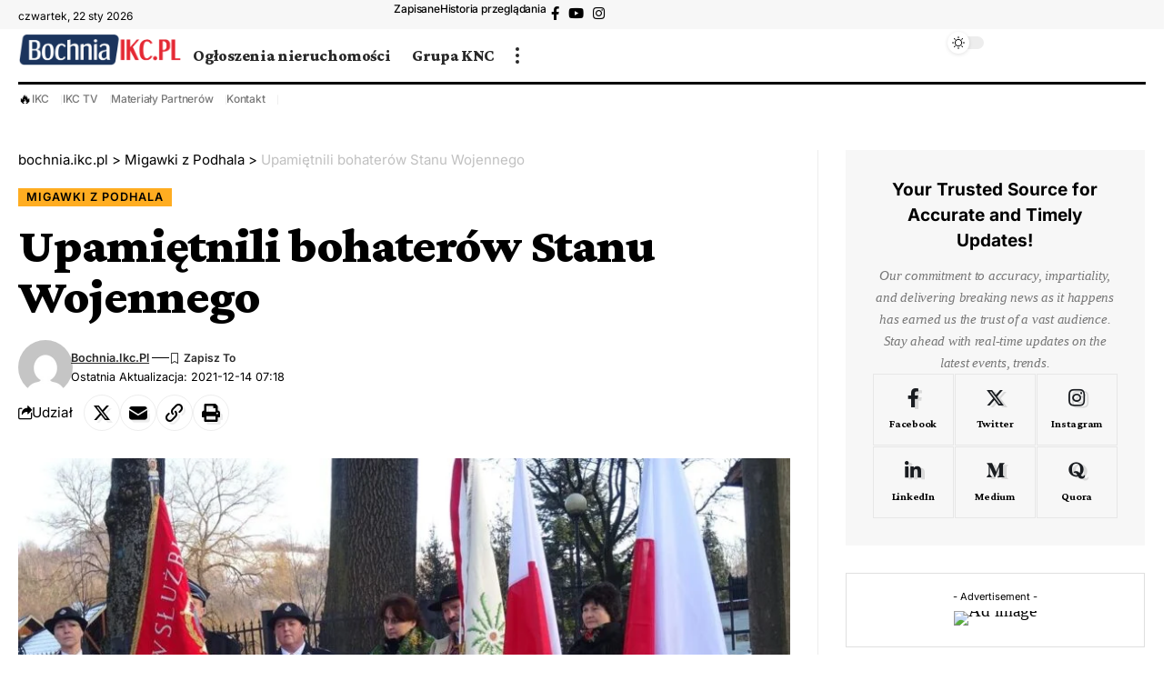

--- FILE ---
content_type: text/html; charset=UTF-8
request_url: https://bochnia.ikc.pl/upamietnili-bohaterow-stanu-wojennego/
body_size: 29560
content:
<!DOCTYPE html>
<html lang="pl-PL">
<head>
    <meta charset="UTF-8" />
    <meta http-equiv="X-UA-Compatible" content="IE=edge" />
	<meta name="viewport" content="width=device-width, initial-scale=1.0" />
    <link rel="profile" href="https://gmpg.org/xfn/11" />
	<title>Upamiętnili bohaterów Stanu Wojennego &#8211; bochnia.ikc.pl</title>
<meta name='robots' content='max-image-preview:large' />
<link rel="preconnect" href="https://fonts.gstatic.com" crossorigin><link rel="preload" as="style" onload="this.onload=null;this.rel='stylesheet'" id="rb-preload-gfonts" href="https://fonts.googleapis.com/css?family=Crimson+Pro%3A900%2C700%2C900italic%2C800%7CInter%3A600%2C400%2C700&amp;display=swap" crossorigin><noscript><link rel="stylesheet" href="https://fonts.googleapis.com/css?family=Crimson+Pro%3A900%2C700%2C900italic%2C800%7CInter%3A600%2C400%2C700&amp;display=swap"></noscript><link rel='dns-prefetch' href='//cdn.jsdelivr.net' />
<link rel='dns-prefetch' href='//player.vimeo.com' />
<link rel="alternate" type="application/rss+xml" title="bochnia.ikc.pl &raquo; Kanał z wpisami" href="https://bochnia.ikc.pl/feed/" />
<link rel="alternate" type="application/rss+xml" title="bochnia.ikc.pl &raquo; Kanał z komentarzami" href="https://bochnia.ikc.pl/comments/feed/" />
<meta name="description" content="40 rocznicę wprowadzenia stanu wojennego w Polsce uroczyście upamiętniono w Krościenku nad Dunajcem. Obchody odbyły się pod pomnikiem ks. Jerzego Popiełuszki, kapelana „Solidarności”, bestialsko zamordowanego przez funkcjonariuszy służb bezpieczeństwa. - 40 lat temu wprowadzono stan wojenny, był to tragiczny czas dla naszego narodu – mówił wójt Jan Dyda, przypominając trudne chwile dla"><link rel="alternate" type="application/rss+xml" title="bochnia.ikc.pl &raquo; Upamiętnili bohaterów Stanu Wojennego Kanał z komentarzami" href="https://bochnia.ikc.pl/upamietnili-bohaterow-stanu-wojennego/feed/" />
			<link rel="pingback" href="https://bochnia.ikc.pl/xmlrpc.php"/>
		<script type="application/ld+json">{
    "@context": "https://schema.org",
    "@type": "Organization",
    "legalName": "bochnia.ikc.pl",
    "url": "https://bochnia.ikc.pl/",
    "sameAs": [
        "https://www.facebook.com/bochniaikc/",
        "https://instagram.com/ilustrowany_kurier_codzienny/",
        "https://www.youtube.com/channel/UCDgEKB8BJQqLHyEVG9X4xaQ"
    ]
}</script>
<script>
window._wpemojiSettings = {"baseUrl":"https:\/\/s.w.org\/images\/core\/emoji\/15.0.3\/72x72\/","ext":".png","svgUrl":"https:\/\/s.w.org\/images\/core\/emoji\/15.0.3\/svg\/","svgExt":".svg","source":{"concatemoji":"https:\/\/bochnia.ikc.pl\/wp-includes\/js\/wp-emoji-release.min.js?ver=6.5.7"}};
/*! This file is auto-generated */
!function(i,n){var o,s,e;function c(e){try{var t={supportTests:e,timestamp:(new Date).valueOf()};sessionStorage.setItem(o,JSON.stringify(t))}catch(e){}}function p(e,t,n){e.clearRect(0,0,e.canvas.width,e.canvas.height),e.fillText(t,0,0);var t=new Uint32Array(e.getImageData(0,0,e.canvas.width,e.canvas.height).data),r=(e.clearRect(0,0,e.canvas.width,e.canvas.height),e.fillText(n,0,0),new Uint32Array(e.getImageData(0,0,e.canvas.width,e.canvas.height).data));return t.every(function(e,t){return e===r[t]})}function u(e,t,n){switch(t){case"flag":return n(e,"\ud83c\udff3\ufe0f\u200d\u26a7\ufe0f","\ud83c\udff3\ufe0f\u200b\u26a7\ufe0f")?!1:!n(e,"\ud83c\uddfa\ud83c\uddf3","\ud83c\uddfa\u200b\ud83c\uddf3")&&!n(e,"\ud83c\udff4\udb40\udc67\udb40\udc62\udb40\udc65\udb40\udc6e\udb40\udc67\udb40\udc7f","\ud83c\udff4\u200b\udb40\udc67\u200b\udb40\udc62\u200b\udb40\udc65\u200b\udb40\udc6e\u200b\udb40\udc67\u200b\udb40\udc7f");case"emoji":return!n(e,"\ud83d\udc26\u200d\u2b1b","\ud83d\udc26\u200b\u2b1b")}return!1}function f(e,t,n){var r="undefined"!=typeof WorkerGlobalScope&&self instanceof WorkerGlobalScope?new OffscreenCanvas(300,150):i.createElement("canvas"),a=r.getContext("2d",{willReadFrequently:!0}),o=(a.textBaseline="top",a.font="600 32px Arial",{});return e.forEach(function(e){o[e]=t(a,e,n)}),o}function t(e){var t=i.createElement("script");t.src=e,t.defer=!0,i.head.appendChild(t)}"undefined"!=typeof Promise&&(o="wpEmojiSettingsSupports",s=["flag","emoji"],n.supports={everything:!0,everythingExceptFlag:!0},e=new Promise(function(e){i.addEventListener("DOMContentLoaded",e,{once:!0})}),new Promise(function(t){var n=function(){try{var e=JSON.parse(sessionStorage.getItem(o));if("object"==typeof e&&"number"==typeof e.timestamp&&(new Date).valueOf()<e.timestamp+604800&&"object"==typeof e.supportTests)return e.supportTests}catch(e){}return null}();if(!n){if("undefined"!=typeof Worker&&"undefined"!=typeof OffscreenCanvas&&"undefined"!=typeof URL&&URL.createObjectURL&&"undefined"!=typeof Blob)try{var e="postMessage("+f.toString()+"("+[JSON.stringify(s),u.toString(),p.toString()].join(",")+"));",r=new Blob([e],{type:"text/javascript"}),a=new Worker(URL.createObjectURL(r),{name:"wpTestEmojiSupports"});return void(a.onmessage=function(e){c(n=e.data),a.terminate(),t(n)})}catch(e){}c(n=f(s,u,p))}t(n)}).then(function(e){for(var t in e)n.supports[t]=e[t],n.supports.everything=n.supports.everything&&n.supports[t],"flag"!==t&&(n.supports.everythingExceptFlag=n.supports.everythingExceptFlag&&n.supports[t]);n.supports.everythingExceptFlag=n.supports.everythingExceptFlag&&!n.supports.flag,n.DOMReady=!1,n.readyCallback=function(){n.DOMReady=!0}}).then(function(){return e}).then(function(){var e;n.supports.everything||(n.readyCallback(),(e=n.source||{}).concatemoji?t(e.concatemoji):e.wpemoji&&e.twemoji&&(t(e.twemoji),t(e.wpemoji)))}))}((window,document),window._wpemojiSettings);
</script>

<style id='wp-emoji-styles-inline-css'>

	img.wp-smiley, img.emoji {
		display: inline !important;
		border: none !important;
		box-shadow: none !important;
		height: 1em !important;
		width: 1em !important;
		margin: 0 0.07em !important;
		vertical-align: -0.1em !important;
		background: none !important;
		padding: 0 !important;
	}
</style>
<link rel='stylesheet' id='wp-block-library-css' href='https://bochnia.ikc.pl/wp-includes/css/dist/block-library/style.min.css?ver=6.5.7' media='all' />
<style id='classic-theme-styles-inline-css'>
/*! This file is auto-generated */
.wp-block-button__link{color:#fff;background-color:#32373c;border-radius:9999px;box-shadow:none;text-decoration:none;padding:calc(.667em + 2px) calc(1.333em + 2px);font-size:1.125em}.wp-block-file__button{background:#32373c;color:#fff;text-decoration:none}
</style>
<style id='global-styles-inline-css'>
body{--wp--preset--color--black: #000000;--wp--preset--color--cyan-bluish-gray: #abb8c3;--wp--preset--color--white: #ffffff;--wp--preset--color--pale-pink: #f78da7;--wp--preset--color--vivid-red: #cf2e2e;--wp--preset--color--luminous-vivid-orange: #ff6900;--wp--preset--color--luminous-vivid-amber: #fcb900;--wp--preset--color--light-green-cyan: #7bdcb5;--wp--preset--color--vivid-green-cyan: #00d084;--wp--preset--color--pale-cyan-blue: #8ed1fc;--wp--preset--color--vivid-cyan-blue: #0693e3;--wp--preset--color--vivid-purple: #9b51e0;--wp--preset--gradient--vivid-cyan-blue-to-vivid-purple: linear-gradient(135deg,rgba(6,147,227,1) 0%,rgb(155,81,224) 100%);--wp--preset--gradient--light-green-cyan-to-vivid-green-cyan: linear-gradient(135deg,rgb(122,220,180) 0%,rgb(0,208,130) 100%);--wp--preset--gradient--luminous-vivid-amber-to-luminous-vivid-orange: linear-gradient(135deg,rgba(252,185,0,1) 0%,rgba(255,105,0,1) 100%);--wp--preset--gradient--luminous-vivid-orange-to-vivid-red: linear-gradient(135deg,rgba(255,105,0,1) 0%,rgb(207,46,46) 100%);--wp--preset--gradient--very-light-gray-to-cyan-bluish-gray: linear-gradient(135deg,rgb(238,238,238) 0%,rgb(169,184,195) 100%);--wp--preset--gradient--cool-to-warm-spectrum: linear-gradient(135deg,rgb(74,234,220) 0%,rgb(151,120,209) 20%,rgb(207,42,186) 40%,rgb(238,44,130) 60%,rgb(251,105,98) 80%,rgb(254,248,76) 100%);--wp--preset--gradient--blush-light-purple: linear-gradient(135deg,rgb(255,206,236) 0%,rgb(152,150,240) 100%);--wp--preset--gradient--blush-bordeaux: linear-gradient(135deg,rgb(254,205,165) 0%,rgb(254,45,45) 50%,rgb(107,0,62) 100%);--wp--preset--gradient--luminous-dusk: linear-gradient(135deg,rgb(255,203,112) 0%,rgb(199,81,192) 50%,rgb(65,88,208) 100%);--wp--preset--gradient--pale-ocean: linear-gradient(135deg,rgb(255,245,203) 0%,rgb(182,227,212) 50%,rgb(51,167,181) 100%);--wp--preset--gradient--electric-grass: linear-gradient(135deg,rgb(202,248,128) 0%,rgb(113,206,126) 100%);--wp--preset--gradient--midnight: linear-gradient(135deg,rgb(2,3,129) 0%,rgb(40,116,252) 100%);--wp--preset--font-size--small: 13px;--wp--preset--font-size--medium: 20px;--wp--preset--font-size--large: 36px;--wp--preset--font-size--x-large: 42px;--wp--preset--spacing--20: 0.44rem;--wp--preset--spacing--30: 0.67rem;--wp--preset--spacing--40: 1rem;--wp--preset--spacing--50: 1.5rem;--wp--preset--spacing--60: 2.25rem;--wp--preset--spacing--70: 3.38rem;--wp--preset--spacing--80: 5.06rem;--wp--preset--shadow--natural: 6px 6px 9px rgba(0, 0, 0, 0.2);--wp--preset--shadow--deep: 12px 12px 50px rgba(0, 0, 0, 0.4);--wp--preset--shadow--sharp: 6px 6px 0px rgba(0, 0, 0, 0.2);--wp--preset--shadow--outlined: 6px 6px 0px -3px rgba(255, 255, 255, 1), 6px 6px rgba(0, 0, 0, 1);--wp--preset--shadow--crisp: 6px 6px 0px rgba(0, 0, 0, 1);}:where(.is-layout-flex){gap: 0.5em;}:where(.is-layout-grid){gap: 0.5em;}body .is-layout-flex{display: flex;}body .is-layout-flex{flex-wrap: wrap;align-items: center;}body .is-layout-flex > *{margin: 0;}body .is-layout-grid{display: grid;}body .is-layout-grid > *{margin: 0;}:where(.wp-block-columns.is-layout-flex){gap: 2em;}:where(.wp-block-columns.is-layout-grid){gap: 2em;}:where(.wp-block-post-template.is-layout-flex){gap: 1.25em;}:where(.wp-block-post-template.is-layout-grid){gap: 1.25em;}.has-black-color{color: var(--wp--preset--color--black) !important;}.has-cyan-bluish-gray-color{color: var(--wp--preset--color--cyan-bluish-gray) !important;}.has-white-color{color: var(--wp--preset--color--white) !important;}.has-pale-pink-color{color: var(--wp--preset--color--pale-pink) !important;}.has-vivid-red-color{color: var(--wp--preset--color--vivid-red) !important;}.has-luminous-vivid-orange-color{color: var(--wp--preset--color--luminous-vivid-orange) !important;}.has-luminous-vivid-amber-color{color: var(--wp--preset--color--luminous-vivid-amber) !important;}.has-light-green-cyan-color{color: var(--wp--preset--color--light-green-cyan) !important;}.has-vivid-green-cyan-color{color: var(--wp--preset--color--vivid-green-cyan) !important;}.has-pale-cyan-blue-color{color: var(--wp--preset--color--pale-cyan-blue) !important;}.has-vivid-cyan-blue-color{color: var(--wp--preset--color--vivid-cyan-blue) !important;}.has-vivid-purple-color{color: var(--wp--preset--color--vivid-purple) !important;}.has-black-background-color{background-color: var(--wp--preset--color--black) !important;}.has-cyan-bluish-gray-background-color{background-color: var(--wp--preset--color--cyan-bluish-gray) !important;}.has-white-background-color{background-color: var(--wp--preset--color--white) !important;}.has-pale-pink-background-color{background-color: var(--wp--preset--color--pale-pink) !important;}.has-vivid-red-background-color{background-color: var(--wp--preset--color--vivid-red) !important;}.has-luminous-vivid-orange-background-color{background-color: var(--wp--preset--color--luminous-vivid-orange) !important;}.has-luminous-vivid-amber-background-color{background-color: var(--wp--preset--color--luminous-vivid-amber) !important;}.has-light-green-cyan-background-color{background-color: var(--wp--preset--color--light-green-cyan) !important;}.has-vivid-green-cyan-background-color{background-color: var(--wp--preset--color--vivid-green-cyan) !important;}.has-pale-cyan-blue-background-color{background-color: var(--wp--preset--color--pale-cyan-blue) !important;}.has-vivid-cyan-blue-background-color{background-color: var(--wp--preset--color--vivid-cyan-blue) !important;}.has-vivid-purple-background-color{background-color: var(--wp--preset--color--vivid-purple) !important;}.has-black-border-color{border-color: var(--wp--preset--color--black) !important;}.has-cyan-bluish-gray-border-color{border-color: var(--wp--preset--color--cyan-bluish-gray) !important;}.has-white-border-color{border-color: var(--wp--preset--color--white) !important;}.has-pale-pink-border-color{border-color: var(--wp--preset--color--pale-pink) !important;}.has-vivid-red-border-color{border-color: var(--wp--preset--color--vivid-red) !important;}.has-luminous-vivid-orange-border-color{border-color: var(--wp--preset--color--luminous-vivid-orange) !important;}.has-luminous-vivid-amber-border-color{border-color: var(--wp--preset--color--luminous-vivid-amber) !important;}.has-light-green-cyan-border-color{border-color: var(--wp--preset--color--light-green-cyan) !important;}.has-vivid-green-cyan-border-color{border-color: var(--wp--preset--color--vivid-green-cyan) !important;}.has-pale-cyan-blue-border-color{border-color: var(--wp--preset--color--pale-cyan-blue) !important;}.has-vivid-cyan-blue-border-color{border-color: var(--wp--preset--color--vivid-cyan-blue) !important;}.has-vivid-purple-border-color{border-color: var(--wp--preset--color--vivid-purple) !important;}.has-vivid-cyan-blue-to-vivid-purple-gradient-background{background: var(--wp--preset--gradient--vivid-cyan-blue-to-vivid-purple) !important;}.has-light-green-cyan-to-vivid-green-cyan-gradient-background{background: var(--wp--preset--gradient--light-green-cyan-to-vivid-green-cyan) !important;}.has-luminous-vivid-amber-to-luminous-vivid-orange-gradient-background{background: var(--wp--preset--gradient--luminous-vivid-amber-to-luminous-vivid-orange) !important;}.has-luminous-vivid-orange-to-vivid-red-gradient-background{background: var(--wp--preset--gradient--luminous-vivid-orange-to-vivid-red) !important;}.has-very-light-gray-to-cyan-bluish-gray-gradient-background{background: var(--wp--preset--gradient--very-light-gray-to-cyan-bluish-gray) !important;}.has-cool-to-warm-spectrum-gradient-background{background: var(--wp--preset--gradient--cool-to-warm-spectrum) !important;}.has-blush-light-purple-gradient-background{background: var(--wp--preset--gradient--blush-light-purple) !important;}.has-blush-bordeaux-gradient-background{background: var(--wp--preset--gradient--blush-bordeaux) !important;}.has-luminous-dusk-gradient-background{background: var(--wp--preset--gradient--luminous-dusk) !important;}.has-pale-ocean-gradient-background{background: var(--wp--preset--gradient--pale-ocean) !important;}.has-electric-grass-gradient-background{background: var(--wp--preset--gradient--electric-grass) !important;}.has-midnight-gradient-background{background: var(--wp--preset--gradient--midnight) !important;}.has-small-font-size{font-size: var(--wp--preset--font-size--small) !important;}.has-medium-font-size{font-size: var(--wp--preset--font-size--medium) !important;}.has-large-font-size{font-size: var(--wp--preset--font-size--large) !important;}.has-x-large-font-size{font-size: var(--wp--preset--font-size--x-large) !important;}
.wp-block-navigation a:where(:not(.wp-element-button)){color: inherit;}
:where(.wp-block-post-template.is-layout-flex){gap: 1.25em;}:where(.wp-block-post-template.is-layout-grid){gap: 1.25em;}
:where(.wp-block-columns.is-layout-flex){gap: 2em;}:where(.wp-block-columns.is-layout-grid){gap: 2em;}
.wp-block-pullquote{font-size: 1.5em;line-height: 1.6;}
</style>
<link rel='stylesheet' id='elite_player_style-css' href='https://bochnia.ikc.pl/wp-content/plugins/Elite-video-player/css/elite.min.css?ver=6.9.1' media='all' />
<link rel='stylesheet' id='elite_player_icons-css' href='https://bochnia.ikc.pl/wp-content/plugins/Elite-video-player/css/elite-font-awesome.min.css?ver=6.9.1' media='all' />
<link rel='stylesheet' id='elite_player_scrollbar-css' href='https://bochnia.ikc.pl/wp-content/plugins/Elite-video-player/css/jquery.mCustomScrollbar.min.css?ver=6.9.1' media='all' />
<link rel='stylesheet' id='foxiz-elements-css' href='https://bochnia.ikc.pl/wp-content/plugins/foxiz-core/lib/foxiz-elements/public/style.css?ver=2.0' media='all' />
<link rel='stylesheet' id='wac-keen-slider-css' href='https://bochnia.ikc.pl/wp-content/plugins/wp-api-chainer/resources/js/keen-slider/keen-slider.min.css?ver=1.0.0' media='all' />
<link rel='stylesheet' id='wac-front-end-css' href='https://bochnia.ikc.pl/wp-content/plugins/wp-api-chainer/resources/front-end.css?ver=1.0.0' media='all' />
<link rel='stylesheet' id='elementor-frontend-css' href='https://bochnia.ikc.pl/wp-content/plugins/elementor/assets/css/frontend.min.css?ver=3.29.2' media='all' />
<link rel='stylesheet' id='elementor-post-12-css' href='https://bochnia.ikc.pl/wp-content/uploads/elementor/css/post-12.css?ver=1740162323' media='all' />
<link rel='stylesheet' id='elementor-post-1954-css' href='https://bochnia.ikc.pl/wp-content/uploads/elementor/css/post-1954.css?ver=1740162323' media='all' />
<link rel='stylesheet' id='elementor-post-1987-css' href='https://bochnia.ikc.pl/wp-content/uploads/elementor/css/post-1987.css?ver=1740162323' media='all' />
<link rel='stylesheet' id='elementor-post-2356-css' href='https://bochnia.ikc.pl/wp-content/uploads/elementor/css/post-2356.css?ver=1740166637' media='all' />

<link rel='stylesheet' id='foxiz-main-css' href='https://bochnia.ikc.pl/wp-content/themes/foxiz/assets/css/main.css?ver=2.3.3' media='all' />
<link rel='stylesheet' id='foxiz-print-css' href='https://bochnia.ikc.pl/wp-content/themes/foxiz/assets/css/print.css?ver=2.3.3' media='all' />
<link rel='stylesheet' id='foxiz-style-css' href='https://bochnia.ikc.pl/wp-content/themes/foxiz/style.css?ver=2.3.3' media='all' />
<style id='foxiz-style-inline-css'>
:root {--body-family:Georgia, serif;--body-fweight:400;--body-fcolor:#000000;--body-fsize:19px;--h1-family:Crimson Pro;--h1-fweight:900;--h1-fsize:42px;--h1-fspace:-0.02381em;--h1-fheight:1.048;--h2-family:Crimson Pro;--h2-fweight:700;--h2-fsize:36px;--h2-fspace:-0.02083em;--h2-fheight:1.111;--h3-family:Crimson Pro;--h3-fweight:700;--h3-fsize:21px;--h3-fspace:-0.02381em;--h3-fheight:1.238;--h4-family:Crimson Pro;--h4-fweight:700;--h4-fsize:19px;--h4-fspace:-0.01316em;--h4-fheight:1.263;--h5-family:Crimson Pro;--h5-fweight:700;--h5-fsize:17px;--h5-fspace:-0.01471em;--h5-fheight:1.353;--h6-family:Crimson Pro;--h6-fweight:700;--h6-fsize:16px;--h6-fspace:-0.01563em;--h6-fheight:1.375;--cat-family:Inter;--cat-fweight:600;--cat-fsize:11px;--cat-fspace:0.09091em;--meta-family:Inter;--meta-fweight:400;--meta-transform:capitalize;--meta-fcolor:#000000;--meta-fsize:11px;--meta-fspace:0.00000em;--meta-b-family:Inter;--meta-b-fweight:600;--meta-b-transform:capitalize;--meta-b-fspace:0px;--input-family:Georgia, serif;--input-fweight:400;--input-fsize:14px;--btn-family:Inter;--btn-fweight:700;--btn-fsize:12px;--menu-family:Crimson Pro;--menu-fweight:800;--menu-fsize:18px;--submenu-family:Crimson Pro;--submenu-fweight:700;--submenu-fsize:15px;--dwidgets-family:Inter;--dwidgets-fweight:400;--headline-family:Crimson Pro;--headline-fweight:900;--headline-fsize:54px;--headline-fspace:-0.01852em;--tagline-family:Inter;--tagline-fweight:400;--tagline-fsize:22px;--tagline-fspace:-0.04545em;--tagline-fheight:1.364;--heading-family:Inter;--heading-fweight:700;--subheading-family:Georgia, serif;--subheading-fweight:400;--subheading-fstyle:italic;--subheading-fsize:13px;--quote-family:Crimson Pro;--quote-fweight:900;--quote-fstyle:italic;--quote-fspace:-1px;--excerpt-family:Inter;--excerpt-fweight:400;--bcrumb-family:Inter;--bcrumb-fweight:400;--bcrumb-fsize:15px;--readmore-fsize : 11px;--excerpt-fsize : 13px;--headline-s-fsize : 54px;--tagline-s-fsize : 20px;--bookmark-fsize : 14px;}@media (max-width: 1024px) {body {--body-fsize : 17px;--h1-fsize : 36px;--h2-fsize : 26px;--h3-fsize : 19px;--h4-fsize : 17px;--h5-fsize : 16px;--h6-fsize : 15px;--cat-fsize : 10px;--meta-fsize : 10px;--readmore-fsize : 10px;--btn-fsize : 11px;--bcrumb-fsize : 14px;--excerpt-fsize : 13px;--headline-fsize : 36px;--headline-s-fsize : 36px;--tagline-fsize : 18px;--tagline-s-fsize : 18px;--bookmark-fsize : 14px;}}@media (max-width: 767px) {body {--body-fsize : 16px;--h1-fsize : 28px;--h2-fsize : 22px;--h3-fsize : 18px;--h4-fsize : 16px;--h5-fsize : 15px;--h6-fsize : 14px;--cat-fsize : 10px;--meta-fsize : 10px;--readmore-fsize : 10px;--btn-fsize : 10px;--bcrumb-fsize : 13px;--excerpt-fsize : 12px;--headline-fsize : 28px;--headline-s-fsize : 28px;--tagline-fsize : 16px;--tagline-s-fsize : 16px;--bookmark-fsize : 14px;}}:root {--g-color :#ffad21;--g-color-90 :#ffad21e6;--review-color :#ffad21;--video-color :#000000;--excerpt-color :#555555;--indicator-bg-from :#ffad21;--indicator-bg-to :#43b2db;--indicator-height :2px;}[data-theme="dark"], .light-scheme {--solid-white :#080808;--excerpt-color :#eeeeee;--meta-fcolor :#ffffff;}[data-theme="dark"].is-hd-4 {--nav-bg: #191c20;--nav-bg-from: #191c20;--nav-bg-to: #191c20;}[data-theme="dark"].is-hd-5, [data-theme="dark"].is-hd-5:not(.sticky-on) {--nav-bg: #191c20;--nav-bg-from: #191c20;--nav-bg-to: #191c20;}.p-category {--cat-fcolor : #000000;}:root {--round-3 :0px;--round-5 :0px;--round-7 :0px;--hyperlink-line-color :var(--g-color);--heading-color :#000000;--heading-sub-color :#000000;--s-content-width : 760px;--max-width-wo-sb : 840px;--s10-feat-ratio :45%;--s11-feat-ratio :45%;}[data-theme="dark"], .light-scheme {--heading-color :#ffffff;--heading-sub-color :#ffffff;}.p-readmore { font-family:Inter;font-weight:700;}.mobile-menu > li > a  { font-family:Crimson Pro;font-weight:700;font-size:15px;}.mobile-menu .sub-menu a, .logged-mobile-menu a { font-family:Crimson Pro;font-weight:900;font-size:17px;}.mobile-qview a { font-family:Inter;font-weight:700;font-size:15px;}.search-header:before { background-repeat : no-repeat;background-size : cover;background-image : url(https://foxiz.themeruby.com/buzzstream/wp-content/uploads/sites/6/2024/01/bg-s.jpg);background-attachment : scroll;background-position : center center;}[data-theme="dark"] .search-header:before { background-repeat : no-repeat;background-size : cover;background-image : url(https://foxiz.themeruby.com/buzzstream/wp-content/uploads/sites/6/2024/01/ds-bg.png);background-attachment : scroll;background-position : center center;}.footer-has-bg { background-color : #0000000a;}[data-theme="dark"] .footer-has-bg { background-color : #16181c;}#amp-mobile-version-switcher { display: none; }.search-icon-svg { -webkit-mask-image: url(https://foxiz.themeruby.com/buzzstream/wp-content/uploads/sites/6/2023/12/i-search.svg);mask-image: url(https://foxiz.themeruby.com/buzzstream/wp-content/uploads/sites/6/2023/12/i-search.svg); }.login-icon-svg { -webkit-mask-image: url(https://foxiz.themeruby.com/buzzstream/wp-content/uploads/sites/6/2022/08/sign-in.svg);mask-image: url(https://foxiz.themeruby.com/buzzstream/wp-content/uploads/sites/6/2022/08/sign-in.svg); }@media (min-width: 1025px) { .grid-container > .sidebar-wrap { flex: 0 0 30%; width: 30%; } .grid-container > .s-ct { flex: 0 0 69.9%; width: 69.9%; }  }.live-tag:after { content: "Live Updates: "}
</style>
<link rel='stylesheet' id='elementor-gf-local-roboto-css' href='https://bochnia.ikc.pl/wp-content/uploads/elementor/google-fonts/css/roboto.css?ver=1750373637' media='all' />
<link rel='stylesheet' id='elementor-gf-local-robotoslab-css' href='https://bochnia.ikc.pl/wp-content/uploads/elementor/google-fonts/css/robotoslab.css?ver=1750373644' media='all' />
<link rel='stylesheet' id='elementor-gf-local-inter-css' href='https://bochnia.ikc.pl/wp-content/uploads/elementor/google-fonts/css/inter.css?ver=1750373659' media='all' />
<script src="https://bochnia.ikc.pl/wp-includes/js/jquery/jquery.min.js?ver=3.7.1" id="jquery-core-js"></script>
<script src="https://bochnia.ikc.pl/wp-includes/js/jquery/jquery-migrate.min.js?ver=3.4.1" id="jquery-migrate-js"></script>
<script src="https://bochnia.ikc.pl/wp-content/plugins/Elite-video-player/js/embed.min.js?ver=6.9.1" id="elite_embed-js"></script>
<script src="https://cdn.jsdelivr.net/npm/hls.js@latest?ver=6.9.1" id="elite_hls-js"></script>
<script src="https://bochnia.ikc.pl/wp-content/plugins/Elite-video-player/js/jquery.mCustomScrollbar.min.js?ver=6.9.1" id="elite_jquery.mCustomScrollbar-js"></script>
<script src="https://player.vimeo.com/api/player.js?ver=6.9.1" id="elite_vimeo-js"></script>
<script src="https://bochnia.ikc.pl/wp-content/plugins/Elite-video-player/js/THREEx.FullScreen.min.js?ver=6.9.1" id="elite_THREEx.FullScreen-js"></script>
<script src="https://bochnia.ikc.pl/wp-content/plugins/Elite-video-player/js/vast.min.js?ver=6.9.1" id="elite_vast-js"></script>
<script src="https://bochnia.ikc.pl/wp-content/plugins/Elite-video-player/js/Playlist.min.js?ver=6.9.1" id="elite_playlist-js"></script>
<script src="https://bochnia.ikc.pl/wp-content/plugins/Elite-video-player/js/videoPlayer.min.js?ver=6.9.1" id="elite_video_player-js"></script>
<link rel="preload" href="https://bochnia.ikc.pl/wp-content/themes/foxiz/assets/fonts/icons.woff2?2.3" as="font" type="font/woff2" crossorigin="anonymous"> <link rel="https://api.w.org/" href="https://bochnia.ikc.pl/wp-json/" /><link rel="alternate" type="application/json" href="https://bochnia.ikc.pl/wp-json/wp/v2/posts/3021" /><link rel="EditURI" type="application/rsd+xml" title="RSD" href="https://bochnia.ikc.pl/xmlrpc.php?rsd" />
<meta name="generator" content="WordPress 6.5.7" />
<link rel="canonical" href="https://bochnia.ikc.pl/upamietnili-bohaterow-stanu-wojennego/" />
<link rel='shortlink' href='https://bochnia.ikc.pl/?p=3021' />
<link rel="alternate" type="application/json+oembed" href="https://bochnia.ikc.pl/wp-json/oembed/1.0/embed?url=https%3A%2F%2Fbochnia.ikc.pl%2Fupamietnili-bohaterow-stanu-wojennego%2F" />
<link rel="alternate" type="text/xml+oembed" href="https://bochnia.ikc.pl/wp-json/oembed/1.0/embed?url=https%3A%2F%2Fbochnia.ikc.pl%2Fupamietnili-bohaterow-stanu-wojennego%2F&#038;format=xml" />
<!-- HubSpot WordPress Plugin v11.1.40: embed JS disabled as a portalId has not yet been configured --><meta name="generator" content="Elementor 3.29.2; features: e_font_icon_svg, additional_custom_breakpoints, e_local_google_fonts; settings: css_print_method-external, google_font-enabled, font_display-swap">
<script type="application/ld+json">{
    "@context": "https://schema.org",
    "@type": "WebSite",
    "@id": "https://bochnia.ikc.pl/#website",
    "url": "https://bochnia.ikc.pl/",
    "name": "bochnia.ikc.pl",
    "potentialAction": {
        "@type": "SearchAction",
        "target": "https://bochnia.ikc.pl/?s={search_term_string}",
        "query-input": "required name=search_term_string"
    }
}</script>
			<style>
				.e-con.e-parent:nth-of-type(n+4):not(.e-lazyloaded):not(.e-no-lazyload),
				.e-con.e-parent:nth-of-type(n+4):not(.e-lazyloaded):not(.e-no-lazyload) * {
					background-image: none !important;
				}
				@media screen and (max-height: 1024px) {
					.e-con.e-parent:nth-of-type(n+3):not(.e-lazyloaded):not(.e-no-lazyload),
					.e-con.e-parent:nth-of-type(n+3):not(.e-lazyloaded):not(.e-no-lazyload) * {
						background-image: none !important;
					}
				}
				@media screen and (max-height: 640px) {
					.e-con.e-parent:nth-of-type(n+2):not(.e-lazyloaded):not(.e-no-lazyload),
					.e-con.e-parent:nth-of-type(n+2):not(.e-lazyloaded):not(.e-no-lazyload) * {
						background-image: none !important;
					}
				}
			</style>
			<script type="application/ld+json">{
    "@context": "https://schema.org",
    "@type": "Article",
    "headline": "Upami\u0119tnili bohater\u00f3w Stanu Wojennego",
    "description": "40 rocznic\u0119 wprowadzenia stanu wojennego w Polsce uroczy\u015bcie upami\u0119tniono w Kro\u015bcienku nad Dunajcem. Obchody odby\u0142y si\u0119 pod pomnikiem ks. Jerzego Popie\u0142uszki, kapelana \u201eSolidarno\u015bci\u201d, bestialsko zamordowanego przez funkcjonariuszy s\u0142u\u017cb bezpiecze\u0144stwa. - 40 lat temu wprowadzono stan wojenny, by\u0142 to tragiczny czas dla naszego narodu \u2013 m\u00f3wi\u0142 w\u00f3jt Jan Dyda, przypominaj\u0105c trudne chwile dla",
    "mainEntityOfPage": {
        "@type": "WebPage",
        "@id": "https://bochnia.ikc.pl/upamietnili-bohaterow-stanu-wojennego/"
    },
    "author": {
        "@type": "Person",
        "name": "bochnia.ikc.pl",
        "url": "http://bochnia.ikc.pl"
    },
    "publisher": {
        "@type": "Organization",
        "name": "bochnia.ikc.pl",
        "url": "https://bochnia.ikc.pl/",
        "logo": {
            "@type": "ImageObject",
            "url": ""
        }
    },
    "dateModified": "2021-12-14T07:18:11+01:00",
    "datePublished": "2021-12-14T07:18:11+01:00",
    "image": {
        "@type": "ImageObject",
        "url": "https://bochnia.ikc.pl/wp-content/uploads/2024/05/DSC00252-Copy.jpg",
        "width": "1296",
        "height": "972"
    },
    "commentCount": 0,
    "articleSection": [
        "Migawki z Podhala"
    ]
}</script>
			<meta property="og:title" content="Upamiętnili bohaterów Stanu Wojennego"/>
			<meta property="og:url" content="https://bochnia.ikc.pl/upamietnili-bohaterow-stanu-wojennego/"/>
			<meta property="og:site_name" content="bochnia.ikc.pl"/>
							<meta property="og:image" content="https://bochnia.ikc.pl/wp-content/uploads/2024/05/DSC00252-Copy.jpg"/>
							<meta property="og:type" content="article"/>
				<meta property="article:published_time" content="2021-12-14T07:18:11+01:00"/>
				<meta property="article:modified_time" content="2021-12-14T07:18:11+01:00"/>
				<meta name="author" content="bochnia.ikc.pl"/>
				<meta name="twitter:card" content="summary_large_image"/>
				<meta name="twitter:creator" content="@bochnia.ikc.pl"/>
				<meta name="twitter:label1" content="Written by"/>
				<meta name="twitter:data1" content="bochnia.ikc.pl"/>
								<meta name="twitter:label2" content="Est. reading time"/>
				<meta name="twitter:data2" content="3 minutes"/>
			<script type="application/ld+json">{"@context":"http://schema.org","@type":"BreadcrumbList","itemListElement":[{"@type":"ListItem","position":3,"item":{"@id":"https://bochnia.ikc.pl/upamietnili-bohaterow-stanu-wojennego/","name":"Upamiętnili bohaterów Stanu Wojennego"}},{"@type":"ListItem","position":2,"item":{"@id":"https://bochnia.ikc.pl/category/migawki-z-podhala/","name":"Migawki z Podhala"}},{"@type":"ListItem","position":1,"item":{"@id":"https://bochnia.ikc.pl","name":"bochnia.ikc.pl"}}]}</script>
</head>
<body class="post-template-default single single-post postid-3021 single-format-standard wp-embed-responsive personalized-all elementor-default elementor-kit-12 menu-ani-3 hover-ani-4 btn-ani-3 is-rm-simple lmeta-label loader-1 is-hd-rb_template is-standard-8 is-backtop none-m-backtop " data-theme="default">
		<script>
            (function () {
                let currentMode = null;
                const darkModeID = 'RubyDarkMode';
				                currentMode = navigator.cookieEnabled ? localStorage.getItem(darkModeID) || null : 'default';
                if (!currentMode) {
					                    currentMode = 'default';
                    localStorage.setItem(darkModeID, 'default');
					                }
                document.body.setAttribute('data-theme', currentMode === 'dark' ? 'dark' : 'default');
				            })();
		</script>
		<div class="site-outer">
			<div id="site-header" class="header-wrap rb-section header-template">
					<div class="reading-indicator"><span id="reading-progress"></span></div>
					<div class="navbar-outer navbar-template-outer">
				<div id="header-template-holder"><div class="header-template-inner">		<div data-elementor-type="wp-post" data-elementor-id="1954" class="elementor elementor-1954">
				<div class="elementor-element elementor-element-c2b813e e-flex e-con-boxed e-con e-parent" data-id="c2b813e" data-element_type="container" data-settings="{&quot;background_background&quot;:&quot;classic&quot;}">
					<div class="e-con-inner">
		<div class="elementor-element elementor-element-77889e9 e-con-full e-flex e-con e-child" data-id="77889e9" data-element_type="container">
				<div class="elementor-element elementor-element-9cfab6a elementor-widget elementor-widget-foxiz-current-date" data-id="9cfab6a" data-element_type="widget" data-widget_type="foxiz-current-date.default">
				<div class="elementor-widget-container">
					<span class="current-date">czwartek, 22 sty 2026</span>				</div>
				</div>
				</div>
		<div class="elementor-element elementor-element-470139e e-con-full e-flex e-con e-child" data-id="470139e" data-element_type="container">
				<div class="elementor-element elementor-element-d61ea2e elementor-widget elementor-widget-foxiz-sidebar-menu" data-id="d61ea2e" data-element_type="widget" data-widget_type="foxiz-sidebar-menu.default">
				<div class="elementor-widget-container">
					<ul id="menu-quick-link" class="sidebar-menu is-horizontal"><li id="menu-item-2747" class="menu-item menu-item-type-post_type menu-item-object-page menu-item-2747"><a href="https://bochnia.ikc.pl/my-saves/"><span>Zapisane</span></a></li>
<li id="menu-item-2746" class="menu-item menu-item-type-post_type menu-item-object-page menu-item-2746"><a href="https://bochnia.ikc.pl/history/"><span>Historia przeglądania</span></a></li>
</ul>				</div>
				</div>
				<div class="elementor-element elementor-element-194e16a elementor-widget elementor-widget-foxiz-social-list" data-id="194e16a" data-element_type="widget" data-widget_type="foxiz-social-list.default">
				<div class="elementor-widget-container">
							<div class="header-social-list">
			<div class="e-social-holder">
				<a class="social-link-facebook" aria-label="Facebook" data-title="Facebook" href="https://www.facebook.com/bochniaikc/" target="_blank" rel="noopener"><i class="rbi rbi-facebook" aria-hidden="true"></i></a><a class="social-link-youtube" aria-label="YouTube" data-title="YouTube" href="https://www.youtube.com/channel/UCDgEKB8BJQqLHyEVG9X4xaQ" target="_blank" rel="noopener"><i class="rbi rbi-youtube" aria-hidden="true"></i></a><a class="social-link-instagram" aria-label="Instagram" data-title="Instagram" href="https://instagram.com/ilustrowany_kurier_codzienny/" target="_blank" rel="noopener"><i class="rbi rbi-instagram" aria-hidden="true"></i></a>			</div>
		</div>
						</div>
				</div>
				</div>
					</div>
				</div>
		<div class="elementor-element elementor-element-9cd7605 e-section-sticky e-flex e-con-boxed e-con e-parent" data-id="9cd7605" data-element_type="container" data-settings="{&quot;header_sticky&quot;:&quot;section-sticky&quot;}">
					<div class="e-con-inner">
		<div class="elementor-element elementor-element-db581bf e-con-full e-flex e-con e-child" data-id="db581bf" data-element_type="container">
				<div class="elementor-element elementor-element-8068ba1 elementor-widget elementor-widget-foxiz-logo" data-id="8068ba1" data-element_type="widget" data-widget_type="foxiz-logo.default">
				<div class="elementor-widget-container">
							<div class="the-logo">
			<a href="https://bochnia.ikc.pl">
									<img fetchpriority="high" loading="eager" decoding="async" data-mode="default" width="2551" height="500" src="https://bochnia.ikc.pl/wp-content/uploads/2022/07/Bochnia_IKCPL_www.png" alt="bochnia.ikc.pl"/>
					<img loading="eager" decoding="async" data-mode="dark" width="2551" height="500" src="https://bochnia.ikc.pl/wp-content/uploads/2022/07/Bochnia_IKCPL_www.png" alt=""/>
							</a>
					</div>
						</div>
				</div>
				<div class="elementor-element elementor-element-7dff991 is-divider-none elementor-widget elementor-widget-foxiz-navigation" data-id="7dff991" data-element_type="widget" data-widget_type="foxiz-navigation.default">
				<div class="elementor-widget-container">
							<nav id="site-navigation" class="main-menu-wrap template-menu" aria-label="main menu">
			<ul id="menu-podhale-ikc-obok-logo" class="main-menu rb-menu large-menu" itemscope itemtype="https://www.schema.org/SiteNavigationElement"><li id="menu-item-3396" class="menu-item menu-item-type-custom menu-item-object-custom menu-item-3396"><a href="https://kncn.pl/"><span>Ogłoszenia nieruchomości</span></a></li>
<li id="menu-item-3397" class="menu-item menu-item-type-custom menu-item-object-custom menu-item-3397"><a href="https://knc.com.pl/"><span>Grupa KNC</span></a></li>
</ul>		<div class="more-section-outer menu-has-child-flex menu-has-child-mega-columns layout-col-3">
			<a class="more-trigger icon-holder" href="#" data-title="Więcej" aria-label="więcej">
				<span class="dots-icon"><span></span><span></span><span></span></span> </a>
			<div id="rb-more" class="more-section flex-dropdown">
				<div class="more-section-inner">
					<div class="more-content">
													<div class="mega-columns">
															</div>
											</div>
									</div>
			</div>
		</div>
				</nav>
						</div>
				</div>
				</div>
		<div class="elementor-element elementor-element-e46df94 e-con-full e-flex e-con e-child" data-id="e46df94" data-element_type="container">
				<div class="elementor-element elementor-element-307d0b5 elementor-widget elementor-widget-foxiz-search-icon" data-id="307d0b5" data-element_type="widget" data-widget_type="foxiz-search-icon.default">
				<div class="elementor-widget-container">
							<div class="wnav-holder w-header-search header-dropdown-outer">
			<a href="#" data-title="Wyszukiwanie" class="icon-holder header-element search-btn search-trigger" aria-label="wyszukiwanie">
				<span class="search-icon-svg"></span>							</a>
							<div class="header-dropdown">
					<div class="header-search-form is-icon-layout">
						<form method="get" action="https://bochnia.ikc.pl/" class="rb-search-form"  data-search="post" data-limit="0" data-follow="0" data-tax="category" data-dsource="0"  data-ptype=""><div class="search-form-inner"><span class="search-icon"><span class="search-icon-svg"></span></span><span class="search-text"><input type="text" class="field" placeholder="Search Headlines, News..." value="" name="s"/></span><span class="rb-search-submit"><input type="submit" value="Wyszukiwanie"/><i class="rbi rbi-cright" aria-hidden="true"></i></span></div></form>					</div>
				</div>
					</div>
						</div>
				</div>
				<div class="elementor-element elementor-element-abc2a26 elementor-widget elementor-widget-foxiz-dark-mode-toggle" data-id="abc2a26" data-element_type="widget" data-widget_type="foxiz-dark-mode-toggle.default">
				<div class="elementor-widget-container">
							<div class="dark-mode-toggle-wrap">
			<div class="dark-mode-toggle">
                <span class="dark-mode-slide">
                    <i class="dark-mode-slide-btn mode-icon-dark" data-title="Switch to Light"><svg class="svg-icon svg-mode-dark" aria-hidden="true" role="img" focusable="false" xmlns="http://www.w3.org/2000/svg" viewBox="0 0 512 512"><path fill="currentColor" d="M507.681,209.011c-1.297-6.991-7.324-12.111-14.433-12.262c-7.104-0.122-13.347,4.711-14.936,11.643 c-15.26,66.497-73.643,112.94-141.978,112.94c-80.321,0-145.667-65.346-145.667-145.666c0-68.335,46.443-126.718,112.942-141.976 c6.93-1.59,11.791-7.826,11.643-14.934c-0.149-7.108-5.269-13.136-12.259-14.434C287.546,1.454,271.735,0,256,0 C187.62,0,123.333,26.629,74.98,74.981C26.628,123.333,0,187.62,0,256s26.628,132.667,74.98,181.019 C123.333,485.371,187.62,512,256,512s132.667-26.629,181.02-74.981C485.372,388.667,512,324.38,512,256 C512,240.278,510.546,224.469,507.681,209.011z" /></svg></i>
                    <i class="dark-mode-slide-btn mode-icon-default" data-title="Przełącz na tryb ciemny"><svg class="svg-icon svg-mode-light" aria-hidden="true" role="img" focusable="false" xmlns="http://www.w3.org/2000/svg" viewBox="0 0 232.447 232.447"><path fill="currentColor" d="M116.211,194.8c-4.143,0-7.5,3.357-7.5,7.5v22.643c0,4.143,3.357,7.5,7.5,7.5s7.5-3.357,7.5-7.5V202.3 C123.711,198.157,120.354,194.8,116.211,194.8z" /><path fill="currentColor" d="M116.211,37.645c4.143,0,7.5-3.357,7.5-7.5V7.505c0-4.143-3.357-7.5-7.5-7.5s-7.5,3.357-7.5,7.5v22.641 C108.711,34.288,112.068,37.645,116.211,37.645z" /><path fill="currentColor" d="M50.054,171.78l-16.016,16.008c-2.93,2.929-2.931,7.677-0.003,10.606c1.465,1.466,3.385,2.198,5.305,2.198 c1.919,0,3.838-0.731,5.302-2.195l16.016-16.008c2.93-2.929,2.931-7.677,0.003-10.606C57.731,168.852,52.982,168.851,50.054,171.78 z" /><path fill="currentColor" d="M177.083,62.852c1.919,0,3.838-0.731,5.302-2.195L198.4,44.649c2.93-2.929,2.931-7.677,0.003-10.606 c-2.93-2.932-7.679-2.931-10.607-0.003l-16.016,16.008c-2.93,2.929-2.931,7.677-0.003,10.607 C173.243,62.12,175.163,62.852,177.083,62.852z" /><path fill="currentColor" d="M37.645,116.224c0-4.143-3.357-7.5-7.5-7.5H7.5c-4.143,0-7.5,3.357-7.5,7.5s3.357,7.5,7.5,7.5h22.645 C34.287,123.724,37.645,120.366,37.645,116.224z" /><path fill="currentColor" d="M224.947,108.724h-22.652c-4.143,0-7.5,3.357-7.5,7.5s3.357,7.5,7.5,7.5h22.652c4.143,0,7.5-3.357,7.5-7.5 S229.09,108.724,224.947,108.724z" /><path fill="currentColor" d="M50.052,60.655c1.465,1.465,3.384,2.197,5.304,2.197c1.919,0,3.839-0.732,5.303-2.196c2.93-2.929,2.93-7.678,0.001-10.606 L44.652,34.042c-2.93-2.93-7.679-2.929-10.606-0.001c-2.93,2.929-2.93,7.678-0.001,10.606L50.052,60.655z" /><path fill="currentColor" d="M182.395,171.782c-2.93-2.929-7.679-2.93-10.606-0.001c-2.93,2.929-2.93,7.678-0.001,10.607l16.007,16.008 c1.465,1.465,3.384,2.197,5.304,2.197c1.919,0,3.839-0.732,5.303-2.196c2.93-2.929,2.93-7.678,0.001-10.607L182.395,171.782z" /><path fill="currentColor" d="M116.22,48.7c-37.232,0-67.523,30.291-67.523,67.523s30.291,67.523,67.523,67.523s67.522-30.291,67.522-67.523 S153.452,48.7,116.22,48.7z M116.22,168.747c-28.962,0-52.523-23.561-52.523-52.523S87.258,63.7,116.22,63.7 c28.961,0,52.522,23.562,52.522,52.523S145.181,168.747,116.22,168.747z" /></svg></i>
                </span>
			</div>
		</div>
						</div>
				</div>
				</div>
					</div>
				</div>
		<div class="elementor-element elementor-element-a73be22 e-flex e-con-boxed e-con e-parent" data-id="a73be22" data-element_type="container">
					<div class="e-con-inner">
				<div class="elementor-element elementor-element-d707a6b elementor-widget-divider--view-line elementor-widget elementor-widget-divider" data-id="d707a6b" data-element_type="widget" data-widget_type="divider.default">
				<div class="elementor-widget-container">
							<div class="elementor-divider">
			<span class="elementor-divider-separator">
						</span>
		</div>
						</div>
				</div>
				<div class="elementor-element elementor-element-e9bda06 is-divider-pipe elementor-widget elementor-widget-foxiz-quick-links" data-id="e9bda06" data-element_type="widget" data-widget_type="foxiz-quick-links.default">
				<div class="elementor-widget-container">
					<div id="uid_e9bda06" class="block-wrap block-qlinks qlayout-1 effect-color yes-nowrap qlinks-scroll meta-s-line">		<ul class="qlinks-inner">
							<li class="qlink qlinks-heading">
					<div class="qlink-label">🔥</div>
				</li>
										<li class="qlink h5"><a href="https://ikc.pl">IKC</a></li>
							<li class="qlink h5"><a href="https://www.youtube.com/channel/UCDgEKB8BJQqLHyEVG9X4xaQ">IKC TV</a></li>
							<li class="qlink h5"><a href="https://ikc.pl/category/materialy-partnerow/">Materiały Partnerów</a></li>
							<li class="qlink h5"><a href="https://ikc.pl/kontakt/">Kontakt</a></li>
							<li class="qlink h5"><a></a></li>
					</ul>
		</div>				</div>
				</div>
					</div>
				</div>
				</div>
		</div>		<div id="header-mobile" class="header-mobile">
			<div class="header-mobile-wrap">
						<div class="mbnav mbnav-center edge-padding">
			<div class="navbar-left">
						<div class="mobile-toggle-wrap">
							<a href="#" class="mobile-menu-trigger" aria-label="wyzwalacz mobilny">		<span class="burger-icon"><span></span><span></span><span></span></span>
	</a>
					</div>
			<div class="wnav-holder font-resizer">
			<a href="#" class="font-resizer-trigger" data-title="Zmiana rozmiaru czcionki"><span class="screen-reader-text">Zmiana rozmiaru czcionki</span><strong>Aa</strong></a>
		</div>
					</div>
			<div class="navbar-center">
						<div class="mobile-logo-wrap is-image-logo site-branding">
			<a href="https://bochnia.ikc.pl/" title="bochnia.ikc.pl">
				<img class="logo-default" data-mode="default" height="500" width="2551" src="https://bochnia.ikc.pl/wp-content/uploads/2022/07/Bochnia_IKCPL_www.png" alt="bochnia.ikc.pl" decoding="async" loading="eager"><img class="logo-dark" data-mode="dark" height="500" width="2551" src="https://bochnia.ikc.pl/wp-content/uploads/2022/07/Bochnia_IKCPL_www.png" alt="bochnia.ikc.pl" decoding="async" loading="eager">			</a>
		</div>
					</div>
			<div class="navbar-right">
						<a href="#" class="mobile-menu-trigger mobile-search-icon" aria-label="wyszukiwanie"><span class="search-icon-svg"></span></a>
			<div class="dark-mode-toggle-wrap">
			<div class="dark-mode-toggle">
                <span class="dark-mode-slide">
                    <i class="dark-mode-slide-btn mode-icon-dark" data-title="Switch to Light"><svg class="svg-icon svg-mode-dark" aria-hidden="true" role="img" focusable="false" xmlns="http://www.w3.org/2000/svg" viewBox="0 0 512 512"><path fill="currentColor" d="M507.681,209.011c-1.297-6.991-7.324-12.111-14.433-12.262c-7.104-0.122-13.347,4.711-14.936,11.643 c-15.26,66.497-73.643,112.94-141.978,112.94c-80.321,0-145.667-65.346-145.667-145.666c0-68.335,46.443-126.718,112.942-141.976 c6.93-1.59,11.791-7.826,11.643-14.934c-0.149-7.108-5.269-13.136-12.259-14.434C287.546,1.454,271.735,0,256,0 C187.62,0,123.333,26.629,74.98,74.981C26.628,123.333,0,187.62,0,256s26.628,132.667,74.98,181.019 C123.333,485.371,187.62,512,256,512s132.667-26.629,181.02-74.981C485.372,388.667,512,324.38,512,256 C512,240.278,510.546,224.469,507.681,209.011z" /></svg></i>
                    <i class="dark-mode-slide-btn mode-icon-default" data-title="Przełącz na tryb ciemny"><svg class="svg-icon svg-mode-light" aria-hidden="true" role="img" focusable="false" xmlns="http://www.w3.org/2000/svg" viewBox="0 0 232.447 232.447"><path fill="currentColor" d="M116.211,194.8c-4.143,0-7.5,3.357-7.5,7.5v22.643c0,4.143,3.357,7.5,7.5,7.5s7.5-3.357,7.5-7.5V202.3 C123.711,198.157,120.354,194.8,116.211,194.8z" /><path fill="currentColor" d="M116.211,37.645c4.143,0,7.5-3.357,7.5-7.5V7.505c0-4.143-3.357-7.5-7.5-7.5s-7.5,3.357-7.5,7.5v22.641 C108.711,34.288,112.068,37.645,116.211,37.645z" /><path fill="currentColor" d="M50.054,171.78l-16.016,16.008c-2.93,2.929-2.931,7.677-0.003,10.606c1.465,1.466,3.385,2.198,5.305,2.198 c1.919,0,3.838-0.731,5.302-2.195l16.016-16.008c2.93-2.929,2.931-7.677,0.003-10.606C57.731,168.852,52.982,168.851,50.054,171.78 z" /><path fill="currentColor" d="M177.083,62.852c1.919,0,3.838-0.731,5.302-2.195L198.4,44.649c2.93-2.929,2.931-7.677,0.003-10.606 c-2.93-2.932-7.679-2.931-10.607-0.003l-16.016,16.008c-2.93,2.929-2.931,7.677-0.003,10.607 C173.243,62.12,175.163,62.852,177.083,62.852z" /><path fill="currentColor" d="M37.645,116.224c0-4.143-3.357-7.5-7.5-7.5H7.5c-4.143,0-7.5,3.357-7.5,7.5s3.357,7.5,7.5,7.5h22.645 C34.287,123.724,37.645,120.366,37.645,116.224z" /><path fill="currentColor" d="M224.947,108.724h-22.652c-4.143,0-7.5,3.357-7.5,7.5s3.357,7.5,7.5,7.5h22.652c4.143,0,7.5-3.357,7.5-7.5 S229.09,108.724,224.947,108.724z" /><path fill="currentColor" d="M50.052,60.655c1.465,1.465,3.384,2.197,5.304,2.197c1.919,0,3.839-0.732,5.303-2.196c2.93-2.929,2.93-7.678,0.001-10.606 L44.652,34.042c-2.93-2.93-7.679-2.929-10.606-0.001c-2.93,2.929-2.93,7.678-0.001,10.606L50.052,60.655z" /><path fill="currentColor" d="M182.395,171.782c-2.93-2.929-7.679-2.93-10.606-0.001c-2.93,2.929-2.93,7.678-0.001,10.607l16.007,16.008 c1.465,1.465,3.384,2.197,5.304,2.197c1.919,0,3.839-0.732,5.303-2.196c2.93-2.929,2.93-7.678,0.001-10.607L182.395,171.782z" /><path fill="currentColor" d="M116.22,48.7c-37.232,0-67.523,30.291-67.523,67.523s30.291,67.523,67.523,67.523s67.522-30.291,67.522-67.523 S153.452,48.7,116.22,48.7z M116.22,168.747c-28.962,0-52.523-23.561-52.523-52.523S87.258,63.7,116.22,63.7 c28.961,0,52.522,23.562,52.522,52.523S145.181,168.747,116.22,168.747z" /></svg></i>
                </span>
			</div>
		</div>
					</div>
		</div>
	<div class="mobile-qview"><ul id="menu-podhale-ikc-glowne" class="mobile-qview-inner"><li id="menu-item-3340" class="menu-item menu-item-type-taxonomy menu-item-object-category current-post-ancestor current-menu-parent current-post-parent menu-item-3340"><a href="https://bochnia.ikc.pl/category/migawki-z-podhala/"><span>Migawki z Podhala</span></a></li>
<li id="menu-item-3341" class="menu-item menu-item-type-taxonomy menu-item-object-category menu-item-3341"><a href="https://bochnia.ikc.pl/category/magazyn-podhala/"><span>Magazyn Podhala</span></a></li>
<li id="menu-item-3342" class="menu-item menu-item-type-taxonomy menu-item-object-category menu-item-3342"><a href="https://bochnia.ikc.pl/category/ikc-tvmagazyn-podhala/"><span>IKC TV</span></a></li>
</ul></div>			</div>
					<div class="mobile-collapse">
			<div class="collapse-holder">
				<div class="collapse-inner">
											<div class="mobile-search-form edge-padding">		<div class="header-search-form is-form-layout">
							<span class="h5">Search</span>
			<form method="get" action="https://bochnia.ikc.pl/" class="rb-search-form"  data-search="post" data-limit="0" data-follow="0" data-tax="category" data-dsource="0"  data-ptype=""><div class="search-form-inner"><span class="search-icon"><span class="search-icon-svg"></span></span><span class="search-text"><input type="text" class="field" placeholder="Search Headlines, News..." value="" name="s"/></span><span class="rb-search-submit"><input type="submit" value="Wyszukiwanie"/><i class="rbi rbi-cright" aria-hidden="true"></i></span></div></form>		</div>
		</div>
										<nav class="mobile-menu-wrap edge-padding">
						<ul id="mobile-menu" class="mobile-menu"><li class="menu-item menu-item-type-taxonomy menu-item-object-category current-post-ancestor current-menu-parent current-post-parent menu-item-3340"><a href="https://bochnia.ikc.pl/category/migawki-z-podhala/"><span>Migawki z Podhala</span></a></li>
<li class="menu-item menu-item-type-taxonomy menu-item-object-category menu-item-3341"><a href="https://bochnia.ikc.pl/category/magazyn-podhala/"><span>Magazyn Podhala</span></a></li>
<li class="menu-item menu-item-type-taxonomy menu-item-object-category menu-item-3342"><a href="https://bochnia.ikc.pl/category/ikc-tvmagazyn-podhala/"><span>IKC TV</span></a></li>
</ul>					</nav>
										<div class="collapse-sections">
													<div class="mobile-login">
																	<span class="mobile-login-title h6">Masz już konto?</span>
									<a href="https://bochnia.ikc.pl/wp-login.php?redirect_to=https%3A%2F%2Fbochnia.ikc.pl%2Fupamietnili-bohaterow-stanu-wojennego" class="login-toggle is-login is-btn">Zaloguj się</a>
															</div>
													<div class="mobile-socials">
								<span class="mobile-social-title h6">Śledź nas</span>
								<a class="social-link-facebook" aria-label="Facebook" data-title="Facebook" href="https://www.facebook.com/bochniaikc/" target="_blank" rel="noopener"><i class="rbi rbi-facebook" aria-hidden="true"></i></a><a class="social-link-youtube" aria-label="YouTube" data-title="YouTube" href="https://www.youtube.com/channel/UCDgEKB8BJQqLHyEVG9X4xaQ" target="_blank" rel="noopener"><i class="rbi rbi-youtube" aria-hidden="true"></i></a><a class="social-link-instagram" aria-label="Instagram" data-title="Instagram" href="https://instagram.com/ilustrowany_kurier_codzienny/" target="_blank" rel="noopener"><i class="rbi rbi-instagram" aria-hidden="true"></i></a>							</div>
											</div>
											<div class="collapse-footer">
															<div class="collapse-copyright">© 2022 Foxiz News Network. Ruby Design Company. All Rights Reserved.</div>
													</div>
									</div>
			</div>
		</div>
			</div>
	</div>
			</div>
					</div>
		    <div class="site-wrap">		<div class="single-standard-8 is-sidebar-right sticky-sidebar">
			<div class="rb-container edge-padding">
				<article id="post-3021" class="post-3021 post type-post status-publish format-standard has-post-thumbnail category-migawki-z-podhala tag-ikcpodhalekroscienko-nad-dunajcemstan-wojenny">				<div class="grid-container">
					<div class="s-ct">
						<header class="single-header">
										<aside class="breadcrumb-wrap breadcrumb-navxt s-breadcrumb">
				<div class="breadcrumb-inner" vocab="https://schema.org/" typeof="BreadcrumbList"><!-- Breadcrumb NavXT 7.3.0 -->
<span property="itemListElement" typeof="ListItem"><a property="item" typeof="WebPage" title="Przejdź do bochnia.ikc.pl." href="https://bochnia.ikc.pl" class="home" ><span property="name">bochnia.ikc.pl</span></a><meta property="position" content="1"></span> &gt; <span property="itemListElement" typeof="ListItem"><a property="item" typeof="WebPage" title="Go to the Migawki z Podhala Kategoria archives." href="https://bochnia.ikc.pl/category/migawki-z-podhala/" class="taxonomy category" ><span property="name">Migawki z Podhala</span></a><meta property="position" content="2"></span> &gt; <span property="itemListElement" typeof="ListItem"><span property="name" class="post post-post current-item">Upamiętnili bohaterów Stanu Wojennego</span><meta property="url" content="https://bochnia.ikc.pl/upamietnili-bohaterow-stanu-wojennego/"><meta property="position" content="3"></span></div>
			</aside>
		<div class="s-cats ecat-bg-4 ecat-size-big"><div class="p-categories"><a class="p-category category-id-72" href="https://bochnia.ikc.pl/category/migawki-z-podhala/" rel="category">Migawki z Podhala</a></div></div>		<h1 class="s-title">Upamiętnili bohaterów Stanu Wojennego</h1>
				<div class="single-meta meta-s-line yes-wrap">
							<div class="smeta-in">
							<a class="meta-el meta-avatar" href="https://bochnia.ikc.pl/author/podhale-ikc-pl/"><img alt='bochnia.ikc.pl' src='https://secure.gravatar.com/avatar/7dcd45dd2579a4d4b574a033da6eae38?s=120&#038;d=mm&#038;r=g' srcset='https://secure.gravatar.com/avatar/7dcd45dd2579a4d4b574a033da6eae38?s=240&#038;d=mm&#038;r=g 2x' class='avatar avatar-120 photo' height='120' width='120' decoding='async'/></a>
							<div class="smeta-sec">
													<div class="smeta-bottom meta-text">
								<time class="updated-date" datetime="2021-12-14T07:18:11+01:00">Ostatnia aktualizacja: 2021-12-14 07:18</time>
							</div>
												<div class="p-meta">
							<div class="meta-inner is-meta"><span class="meta-el meta-author">
				<a href="https://bochnia.ikc.pl/author/podhale-ikc-pl/">bochnia.ikc.pl</a>
				</span>
				<span class="meta-el meta-bookmark"><span class="rb-bookmark bookmark-trigger" data-pid="3021"></span></span>
	</div>
						</div>
					</div>
				</div>
						<div class="smeta-extra">		<div class="t-shared-sec tooltips-n">
			<div class="t-shared-header is-meta">
				<i class="rbi rbi-share" aria-hidden="true"></i><span class="share-label">Udział</span>
			</div>
			<div class="effect-fadeout">		<a class="share-action share-trigger icon-twitter" aria-label="Share on Twitter" href="https://twitter.com/intent/tweet?text=Upami%C4%99tnili+bohater%C3%B3w+Stanu+Wojennego&amp;url=https%3A%2F%2Fbochnia.ikc.pl%2Fupamietnili-bohaterow-stanu-wojennego%2F&amp;via=bochnia.ikc.pl" data-title="Twitter" rel="nofollow">
			<i class="rbi rbi-twitter" aria-hidden="true"></i></a>			<a class="share-action icon-email" aria-label="Email" href="mailto:?subject=Upamiętnili%20bohaterów%20Stanu%20Wojennego%20BODY=I%20found%20this%20article%20interesting%20and%20thought%20of%20sharing%20it%20with%20you.%20Check%20it%20out:%20https://bochnia.ikc.pl/upamietnili-bohaterow-stanu-wojennego/" data-title="Email" rel="nofollow">
				<i class="rbi rbi-email" aria-hidden="true"></i></a>
					<a class="share-action icon-copy copy-trigger" aria-label="Copy Link" href="#" data-copied="Copied!" data-link="https://bochnia.ikc.pl/upamietnili-bohaterow-stanu-wojennego/" rel="nofollow" data-copy="Copy Link"><i class="rbi rbi-link-o" aria-hidden="true"></i></a>
					<a class="share-action icon-print" aria-label="Print" rel="nofollow" href="javascript:if(window.print)window.print()" data-title="Print"><i class="rbi rbi-print" aria-hidden="true"></i></a>
					<a class="share-action native-share-trigger more-icon" aria-label="More" href="#" data-link="https://bochnia.ikc.pl/upamietnili-bohaterow-stanu-wojennego/" data-ptitle="Upamiętnili bohaterów Stanu Wojennego" data-title="More"  rel="nofollow"><i class="rbi rbi-more" aria-hidden="true"></i></a>
		</div>
		</div>
					</div>
		</div>
								</header>
						<div class="s-feat-outer">
									<div class="s-feat">			<div class="featured-lightbox-trigger" data-source="https://bochnia.ikc.pl/wp-content/uploads/2024/05/DSC00252-Copy.jpg" data-caption="" data-attribution="">
				<img loading="lazy" width="860" height="645" src="https://bochnia.ikc.pl/wp-content/uploads/2024/05/DSC00252-Copy-860x645.jpg" class="attachment-foxiz_crop_o1 size-foxiz_crop_o1 wp-post-image" alt="" loading="lazy" decoding="async" />			</div>
		</div>
								</div>
								<div class="s-ct-wrap has-lsl">
			<div class="s-ct-inner">
						<div class="l-shared-sec-outer">
			<div class="l-shared-sec">
				<div class="l-shared-header meta-text">
					<i class="rbi rbi-share" aria-hidden="true"></i><span class="share-label">SHARE</span>
				</div>
				<div class="l-shared-items effect-fadeout">
							<a class="share-action share-trigger icon-twitter" aria-label="Share on Twitter" href="https://twitter.com/intent/tweet?text=Upami%C4%99tnili+bohater%C3%B3w+Stanu+Wojennego&amp;url=https%3A%2F%2Fbochnia.ikc.pl%2Fupamietnili-bohaterow-stanu-wojennego%2F&amp;via=bochnia.ikc.pl" data-title="Twitter" data-gravity=w  rel="nofollow">
			<i class="rbi rbi-twitter" aria-hidden="true"></i></a>			<a class="share-action icon-email" aria-label="Email" href="mailto:?subject=Upamiętnili%20bohaterów%20Stanu%20Wojennego%20BODY=I%20found%20this%20article%20interesting%20and%20thought%20of%20sharing%20it%20with%20you.%20Check%20it%20out:%20https://bochnia.ikc.pl/upamietnili-bohaterow-stanu-wojennego/" data-title="Email" data-gravity=w  rel="nofollow">
				<i class="rbi rbi-email" aria-hidden="true"></i></a>
					<a class="share-action icon-copy copy-trigger" aria-label="Copy Link" href="#" data-copied="Copied!" data-link="https://bochnia.ikc.pl/upamietnili-bohaterow-stanu-wojennego/" rel="nofollow" data-copy="Copy Link" data-gravity=w ><i class="rbi rbi-link-o" aria-hidden="true"></i></a>
					<a class="share-action icon-print" aria-label="Print" rel="nofollow" href="javascript:if(window.print)window.print()" data-title="Print" data-gravity=w ><i class="rbi rbi-print" aria-hidden="true"></i></a>
					<a class="share-action native-share-trigger more-icon" aria-label="More" href="#" data-link="https://bochnia.ikc.pl/upamietnili-bohaterow-stanu-wojennego/" data-ptitle="Upamiętnili bohaterów Stanu Wojennego" data-title="More"  data-gravity=w  rel="nofollow"><i class="rbi rbi-more" aria-hidden="true"></i></a>
						</div>
			</div>
		</div>
						<div class="e-ct-outer">
							<div class="entry-content rbct clearfix"><p><strong>40 rocznicę wprowadzenia stanu wojennego w Polsce uroczyście upamiętniono w Krościenku nad Dunajcem. Obchody odbyły się pod pomnikiem ks. Jerzego Popiełuszki, kapelana „Solidarności”, bestialsko zamordowanego przez funkcjonariuszy służb bezpieczeństwa. </strong></p>
<p><img decoding="async" class="alignnone size-full wp-image-2138" src="http://podh.naszekgw.pl/wp-content/uploads/2021/12/DSC00227-Copy.jpg" alt="" width="1296" height="972"> <img decoding="async" class="alignnone size-full wp-image-2139" src="http://podh.naszekgw.pl/wp-content/uploads/2021/12/DSC00228-Copy.jpg" alt="" width="1296" height="972"> <img loading="lazy" loading="lazy" decoding="async" class="alignnone size-full wp-image-2140" src="http://podh.naszekgw.pl/wp-content/uploads/2021/12/DSC00229-Copy.jpg" alt="" width="1296" height="972">&#8211; <em>40 lat temu wprowadzono stan wojenny, był to tragiczny czas dla naszego narodu</em> – mówił wójt Jan Dyda, przypominając trudne chwile dla Polski i Polaków. Nawiązał też do czasów komunizmu i zryw narodu do wolności w 1980.&nbsp;</p>
<p><img loading="lazy" loading="lazy" decoding="async" class="alignnone size-full wp-image-2141" src="http://podh.naszekgw.pl/wp-content/uploads/2021/12/DSC00230-Copy.jpg" alt="" width="1296" height="972"> <img loading="lazy" loading="lazy" decoding="async" class="alignnone size-full wp-image-2142" src="http://podh.naszekgw.pl/wp-content/uploads/2021/12/DSC00232-Copy.jpg" alt="" width="1296" height="972"> <img loading="lazy" loading="lazy" decoding="async" class="alignnone size-full wp-image-2143" src="http://podh.naszekgw.pl/wp-content/uploads/2021/12/DSC00234-Copy.jpg" alt="" width="1296" height="972"> <img loading="lazy" loading="lazy" decoding="async" class="alignnone size-full wp-image-2144" src="http://podh.naszekgw.pl/wp-content/uploads/2021/12/DSC00235-Copy.jpg" alt="" width="1296" height="972">Z kolei pani poseł RP Anna Paluch nawiązała do uchwały sejmu podjętej 9 grudnia br., która nazwała stan wojenny „aktem zdrady i wojny z narodem”.</p>
<p><em><img loading="lazy" loading="lazy" decoding="async" class="alignnone size-full wp-image-2145" src="http://podh.naszekgw.pl/wp-content/uploads/2021/12/DSC00237-Copy.jpg" alt="" width="1296" height="972"> <img loading="lazy" loading="lazy" decoding="async" class="alignnone size-full wp-image-2146" src="http://podh.naszekgw.pl/wp-content/uploads/2021/12/DSC00238-Copy.jpg" alt="" width="1296" height="972">– Przez wiele lat utrzymywano, że wprowadzenie stanu wojennego było koniecznością, bo groziła nam jakaś interwencja sowiecka, okazało się to nieprawdą –</em> podkreśliła poseł RP Anna Paluch i wyjaśniła, że w 1990 roku Borys Jelcyn wpuścił do archiwów sowieckich dysydenta rosyjskiego Władymira Bukowskiego, który przez kilka tygodni dotarł do kilku tysięcy dokumentów, wśród nich były te które obaliły tę legendę. &#8211; <em>Z dokumentów tych wynika, że to generał Jaruzelski prosił o udzielenie „bratniej pomocy”, a odpowiedź była z jednoznaczna. „towarzyszu musicie sobie poradzić sami”.</em></p>
<p><img loading="lazy" loading="lazy" decoding="async" class="alignnone size-full wp-image-2147" src="http://podh.naszekgw.pl/wp-content/uploads/2021/12/DSC00240-Copy.jpg" alt="" width="1296" height="972"> <img loading="lazy" loading="lazy" decoding="async" class="alignnone size-full wp-image-2148" src="http://podh.naszekgw.pl/wp-content/uploads/2021/12/DSC00242-Copy.jpg" alt="" width="1296" height="972">Podczas uroczystości odczytano też apel poległych oraz przypomniano, że w nocy z 12 na 13 grudnia internowano 10 tysięcy osób, a tysiąc osób było zmuszonych opuścić Polskę z biletem w jedną stronę. <em>&#8211; To było upuszczenie krwi polskiemu narodowi. Osoby najbardziej aktywne, młodzi naukowcy, ludzie najbardziej kreatywni, ludzie najbardziej patriotyczni i twórczy musieli opuścić Polskę. To była wielka strata. Dlatego naszym obowiązkiem jest pamiętać o tym najbardziej tragicznym wydarzeniu w dziejach naszego narodu w ciągu ostatnich 100 lat</em> – mówiła pani poseł Anna Paluch.</p>
<p><img loading="lazy" loading="lazy" decoding="async" class="alignnone size-full wp-image-2149" src="http://podh.naszekgw.pl/wp-content/uploads/2021/12/DSC00243-Copy.jpg" alt="" width="1296" height="972"> <img loading="lazy" loading="lazy" decoding="async" class="alignnone size-full wp-image-2150" src="http://podh.naszekgw.pl/wp-content/uploads/2021/12/DSC00244-Copy.jpg" alt="" width="1296" height="972"> <img loading="lazy" loading="lazy" decoding="async" class="alignnone size-full wp-image-2151" src="http://podh.naszekgw.pl/wp-content/uploads/2021/12/DSC00245-Copy.jpg" alt="" width="1296" height="972"> <img loading="lazy" loading="lazy" decoding="async" class="alignnone size-full wp-image-2152" src="http://podh.naszekgw.pl/wp-content/uploads/2021/12/DSC00246-Copy.jpg" alt="" width="1296" height="972">Podczas uroczystości przypomniano też ofiary kopalni Wujek, zamordowanie ks. Jerzego Popiełuszki w 1984 roku, który był ofiarą systemu komunistycznego.&nbsp;&nbsp; &nbsp;</p>
<p><em><img loading="lazy" loading="lazy" decoding="async" class="alignnone size-full wp-image-2153" src="http://podh.naszekgw.pl/wp-content/uploads/2021/12/DSC00248-Copy.jpg" alt="" width="1296" height="972"> <img loading="lazy" loading="lazy" decoding="async" class="alignnone size-full wp-image-2154" src="http://podh.naszekgw.pl/wp-content/uploads/2021/12/DSC00249-Copy.jpg" alt="" width="1296" height="972">&#8211; Komunistyczna władza na kilka lat pozbawiła wtedy nadziei Polaków</em> – mówiła Poseł Anna Paluch i podkreśliła, że tylko dzięki zakorzenieniu Polaków w historii i wolności udało nam się odzyskać niepodległość, gdy tylko reżim komunistyczny osłabł.</p>
<p><img loading="lazy" loading="lazy" decoding="async" class="alignnone size-full wp-image-2155" src="http://podh.naszekgw.pl/wp-content/uploads/2021/12/DSC00251-Copy.jpg" alt="" width="1296" height="972">W uroczystości udział wzięły poczty sztandarowe: Związku Podhalan, OSP, a także szkół z terenu gminy. Nie zabrakło dyrektorów szkół, uczniów, radnych, emerytów i rencistów oraz policji oraz mieszkańców.&nbsp;</p>
<p>&nbsp;&nbsp;http://podh.naszekgw.pl/wp-content/uploads/2021/12/DSC00252-Copy.jpg|http://podh.naszekgw.pl/wp-content/uploads/2021/12/DSC00227-Copy.jpg|http://podh.naszekgw.pl/wp-content/uploads/2021/12/DSC00228-Copy.jpg|http://podh.naszekgw.pl/wp-content/uploads/2021/12/DSC00230-Copy.jpg|http://podh.naszekgw.pl/wp-content/uploads/2021/12/DSC00232-Copy.jpg|http://podh.naszekgw.pl/wp-content/uploads/2021/12/DSC00234-Copy.jpg|http://podh.naszekgw.pl/wp-content/uploads/2021/12/DSC00235-Copy.jpg|http://podh.naszekgw.pl/wp-content/uploads/2021/12/DSC00237-Copy.jpg|http://podh.naszekgw.pl/wp-content/uploads/2021/12/DSC00238-Copy.jpg|http://podh.naszekgw.pl/wp-content/uploads/2021/12/DSC00240-Copy.jpg|http://podh.naszekgw.pl/wp-content/uploads/2021/12/DSC00242-Copy.jpg|http://podh.naszekgw.pl/wp-content/uploads/2021/12/DSC00243-Copy.jpg|http://podh.naszekgw.pl/wp-content/uploads/2021/12/DSC00244-Copy.jpg|http://podh.naszekgw.pl/wp-content/uploads/2021/12/DSC00245-Copy.jpg|http://podh.naszekgw.pl/wp-content/uploads/2021/12/DSC00246-Copy.jpg|http://podh.naszekgw.pl/wp-content/uploads/2021/12/DSC00248-Copy.jpg|http://podh.naszekgw.pl/wp-content/uploads/2021/12/DSC00249-Copy.jpg|http://podh.naszekgw.pl/wp-content/uploads/2021/12/DSC00251-Copy.jpg</p>
</div>
		<div class="efoot efoot-commas h5">		<div class="efoot-bar tag-bar">
			<span class="blabel is-meta"><i class="rbi rbi-tag" aria-hidden="true"></i>ZAZNACZONE:</span><a href="https://bochnia.ikc.pl/tag/ikcpodhalekroscienko-nad-dunajcemstan-wojenny/" rel="tag">ikcpodhale|Krościenko nad Dunajcem|stan wojenny</a>		</div>
		</div>				</div>
			</div>
					<div class="e-shared-sec entry-sec">
			<div class="e-shared-header h4">
				<i class="rbi rbi-share" aria-hidden="true"></i><span>Udostępnij ten artykuł</span>
			</div>
			<div class="rbbsl tooltips-n effect-fadeout">
						<a class="share-action share-trigger icon-twitter" aria-label="Share on Twitter" href="https://twitter.com/intent/tweet?text=Upami%C4%99tnili+bohater%C3%B3w+Stanu+Wojennego&amp;url=https%3A%2F%2Fbochnia.ikc.pl%2Fupamietnili-bohaterow-stanu-wojennego%2F&amp;via=bochnia.ikc.pl" data-title="Twitter" rel="nofollow">
			<i class="rbi rbi-twitter" aria-hidden="true"></i><span>Twitter</span></a>			<a class="share-action icon-email" aria-label="Email" href="mailto:?subject=Upamiętnili%20bohaterów%20Stanu%20Wojennego%20BODY=I%20found%20this%20article%20interesting%20and%20thought%20of%20sharing%20it%20with%20you.%20Check%20it%20out:%20https://bochnia.ikc.pl/upamietnili-bohaterow-stanu-wojennego/" data-title="Email" rel="nofollow">
				<i class="rbi rbi-email" aria-hidden="true"></i><span>Email</span></a>
					<a class="share-action icon-copy copy-trigger" aria-label="Copy Link" href="#" data-copied="Copied!" data-link="https://bochnia.ikc.pl/upamietnili-bohaterow-stanu-wojennego/" rel="nofollow" data-copy="Copy Link"><i class="rbi rbi-link-o" aria-hidden="true"></i><span>Copy Link</span></a>
					<a class="share-action icon-print" aria-label="Print" rel="nofollow" href="javascript:if(window.print)window.print()" data-title="Print"><i class="rbi rbi-print" aria-hidden="true"></i><span>Print</span></a>
					<a class="share-action native-share-trigger more-icon" aria-label="More" href="#" data-link="https://bochnia.ikc.pl/upamietnili-bohaterow-stanu-wojennego/" data-ptitle="Upamiętnili bohaterów Stanu Wojennego" data-title="More"  rel="nofollow"><i class="rbi rbi-more" aria-hidden="true"></i></a>
					</div>
		</div>
				</div>
			<div class="entry-pagination e-pagi entry-sec mobile-hide">
			<div class="inner">
									<div class="nav-el nav-left">
						<a href="https://bochnia.ikc.pl/splonal-43-latek-sprawe-bada-prokurat/">
                            <span class="nav-label is-meta">
                                <i class="rbi rbi-angle-left" aria-hidden="true"></i><span>Poprzedni artykuł</span>
                            </span> <span class="nav-inner">
								<img width="150" height="150" src="https://bochnia.ikc.pl/wp-content/uploads/2024/05/IMG_20211209_121438850-150x150.jpg" class="attachment-thumbnail size-thumbnail wp-post-image" alt="" decoding="async" loading="lazy" />                                <span class="h4"><span class="p-url">Spłonął 43 latek – sprawę bada prokuratura</span></span>
                            </span> </a>
					</div>
									<div class="nav-el nav-right">
						<a href="https://bochnia.ikc.pl/na-swieta-mozna-juz-koleja-pod-tatry/">
                            <span class="nav-label is-meta">
                                <span>Następny artykuł</span><i class="rbi rbi-angle-right" aria-hidden="true"></i>
                            </span> <span class="nav-inner">
                              <img width="150" height="150" src="https://bochnia.ikc.pl/wp-content/uploads/2024/05/bannerERK2021_12a_10f95cb6-3fc6-4b37-9830-2a43bfb0bf53-150x150.png" class="attachment-thumbnail size-thumbnail wp-post-image" alt="" decoding="async" loading="lazy" />                             <span class="h4"><span class="p-url">Na święta można już koleją pod Tatry</span></span>
                            </span> </a>
					</div>
							</div>
		</div>
			<div class="comment-box-wrap entry-sec">
			<div class="comment-box-header">
									<span class="h3"><i class="rbi rbi-comment" aria-hidden="true"></i>Zostaw komentarz</span>
							</div>
			<div class="comment-holder no-comment">    <div id="comments" class="comments-area">
					<div id="respond" class="comment-respond">
		<h3 id="reply-title" class="comment-reply-title">Dodaj komentarz <small><a rel="nofollow" id="cancel-comment-reply-link" href="/upamietnili-bohaterow-stanu-wojennego/#respond" style="display:none;">Anuluj pisanie odpowiedzi</a></small></h3><form action="https://bochnia.ikc.pl/wp-comments-post.php" method="post" id="commentform" class="comment-form" novalidate><p class="comment-notes"><span id="email-notes">Twój adres e-mail nie zostanie opublikowany.</span> <span class="required-field-message">Wymagane pola są oznaczone <span class="required">*</span></span></p><p class="comment-form-comment"><label for="comment">Komentarz <span class="required">*</span></label> <textarea placeholder="Zostaw komentarz" id="comment" name="comment" cols="45" rows="8" maxlength="65525" required></textarea></p><p class="comment-form-author"><label for="author">Nazwa <span class="required">*</span></label> <input placeholder="Imię i nazwisko" id="author" name="author" type="text" value="" size="30" maxlength="245" autocomplete="name" required /></p>
<p class="comment-form-email"><label for="email">E-mail <span class="required">*</span></label> <input placeholder="Twój adres e-mail" id="email" name="email" type="email" value="" size="30" maxlength="100" aria-describedby="email-notes" autocomplete="email" required /></p>
<p class="comment-form-url"><label for="url">Witryna internetowa</label> <input placeholder="Twoja strona internetowa" id="url" name="url" type="url" value="" size="30" maxlength="200" autocomplete="url" /></p>
<p class="comment-form-cookies-consent"><input id="wp-comment-cookies-consent" name="wp-comment-cookies-consent" type="checkbox" value="yes" /> <label for="wp-comment-cookies-consent">Zapamiętaj moje dane w tej przeglądarce podczas pisania kolejnych komentarzy.</label></p>
<p class="form-submit"><input name="submit" type="submit" id="submit" class="submit" value="Opublikuj komentarz" /> <input type='hidden' name='comment_post_ID' value='3021' id='comment_post_ID' />
<input type='hidden' name='comment_parent' id='comment_parent' value='0' />
</p></form>	</div><!-- #respond -->
	    </div>
</div>
		</div>
							</div>
								<div class="sidebar-wrap single-sidebar has-border">
				<div class="sidebar-inner clearfix">
							<div data-elementor-type="wp-post" data-elementor-id="2356" class="elementor elementor-2356">
				<div class="elementor-element elementor-element-97364a7 e-con-full e-flex e-con e-parent" data-id="97364a7" data-element_type="container">
		<div class="elementor-element elementor-element-b9da0b0 e-con-full e-flex e-con e-child" data-id="b9da0b0" data-element_type="container" data-settings="{&quot;background_background&quot;:&quot;classic&quot;}">
				<div class="elementor-element elementor-element-369a158 elementor-widget elementor-widget-foxiz-heading" data-id="369a158" data-element_type="widget" data-widget_type="foxiz-heading.default">
				<div class="elementor-widget-container">
					<div id="uid_369a158" class="block-h heading-layout-c10"><div class="heading-inner"><h4 class="heading-title"><span>Your Trusted Source for Accurate and Timely Updates!</span></h4><div class="heading-tagline h6"><span class="heading-tagline-label">Our commitment to accuracy, impartiality, and delivering breaking news as it happens has earned us the trust of a vast audience. Stay ahead with real-time updates on the latest events, trends.</span></div></div></div>				</div>
				</div>
				<div class="elementor-element elementor-element-3b5e4f6 yes-mono elementor-widget elementor-widget-foxiz-social-follower" data-id="3b5e4f6" data-element_type="widget" data-widget_type="foxiz-social-follower.default">
				<div class="elementor-widget-container">
					<div class="socials-counter h6 is-style-6 is-icon-color is-h-bg"><div class="social-follower effect-fadeout"><div class="follower-el fb-follower"><a target="_blank" href="https://facebook.com/#" class="facebook" aria-label="Facebook" rel="noopener nofollow"></a><span class="follower-inner"><span class="fnicon"><i class="rbi rbi-facebook" aria-hidden="true"></i></span><span class="fnlabel">Facebook</span><span class="text-count">Like</span></span></div><div class="follower-el twitter-follower"><a target="_blank" href="https://twitter.com/#" class="twitter" aria-label="Twitter" rel="noopener nofollow"></a><span class="follower-inner"><span class="fnicon"><i class="rbi rbi-twitter" aria-hidden="true"></i></span><span class="fnlabel">Twitter</span><span class="text-count">Follow</span></span></div><div class="follower-el instagram-follower"><a target="_blank" href="https://instagram.com/#" class="instagram" aria-label="Instagram" rel="noopener nofollow"></a><span class="follower-inner"><span class="fnicon"><i class="rbi rbi-instagram" aria-hidden="true"></i></span><span class="fnlabel">Instagram</span><span class="text-count">Follow</span></span></div><div class="follower-el linkedin-follower"><a target="_blank" href="#" class="linkedin" aria-label="LinkedIn" rel="noopener nofollow"></a><span class="follower-inner"><span class="fnicon"><i class="rbi rbi-linkedin" aria-hidden="true"></i></span><span class="fnlabel">LinkedIn</span><span class="text-count">Follow</span></span></div><div class="follower-el medium-follower"><a target="_blank" href="#" class="medium" aria-label="Medium" rel="noopener nofollow"></a><span class="follower-inner"><span class="fnicon"><i class="rbi rbi-medium" aria-hidden="true"></i></span><span class="fnlabel">Medium</span><span class="text-count">Follow</span></span></div><div class="follower-el quora-follower"><a target="_blank" href="#" class="quora" aria-label="Quora" rel="noopener nofollow"></a><span class="follower-inner"><span class="fnicon"><i class="rbi rbi-quora" aria-hidden="true"></i></span><span class="fnlabel">Quora</span><span class="text-count">Follow</span></span></div></div></div>				</div>
				</div>
				</div>
		<div class="elementor-element elementor-element-87d26f0 e-con-full e-flex e-con e-child" data-id="87d26f0" data-element_type="container">
				<div class="elementor-element elementor-element-7518671 elementor-widget-tablet__width-initial elementor-widget elementor-widget-foxiz-ad-image" data-id="7518671" data-element_type="widget" data-widget_type="foxiz-ad-image.default">
				<div class="elementor-widget-container">
					<div class="ad-wrap ad-image-wrap"><span class="ad-description is-meta">- Advertisement -</span><div class="ad-image"><a class="ad-destination" target="_blank" rel="noopener nofollow" href="//1.envato.market/MXYjYo"><img loading="lazy" decoding="async" src="https://export.themeruby.com/foxiz/buzzstream/wp-content/uploads/sites/46/2024/01/n-banner.jpg" alt="Ad image" width="400" height="600"/></a></div></div>				</div>
				</div>
				</div>
				<div class="elementor-element elementor-element-5fe65cf elementor-widget elementor-widget-foxiz-heading" data-id="5fe65cf" data-element_type="widget" data-widget_type="foxiz-heading.default">
				<div class="elementor-widget-container">
					<div id="uid_5fe65cf" class="block-h heading-layout-7"><div class="heading-inner"><h3 class="heading-title"><span>Popular Posts</span></h3></div></div>				</div>
				</div>
				<div class="elementor-element elementor-element-29c8aee elementor-widget elementor-widget-foxiz-list-small-1" data-id="29c8aee" data-element_type="widget" data-widget_type="foxiz-list-small-1.default">
				<div class="elementor-widget-container">
					<div id="uid_29c8aee" class="block-wrap block-small block-list block-list-small-1 rb-columns rb-col-1 rb-tcol-1 rb-mcol-1 is-gap-custom col-border is-border-gray bottom-border is-b-border-gray no-last-bb meta-s-line"><div class="block-inner">		<div class="p-wrap p-small p-list-small-1" data-pid="2977">
			<div class="p-content">
			<h3 class="entry-title">		<a class="p-url" href="https://bochnia.ikc.pl/rozbudowa-drog-lokalnych-na-podhalu/" rel="bookmark">Rozbudowa dróg lokalnych na Podhalu</a></h3><p class="entry-summary">Blisko 5,5 mln złotych z&nbsp;Rządowego Funduszu Rozwoju Dróg otrzymały trzy podhalańskie samorządy: gmina Szaflary, gmina&hellip;</p>
						<div class="p-meta has-bookmark">
				<div class="meta-inner is-meta">
					<span class="meta-el meta-author">
					<span class="meta-label">Dodane przez</span>
				<a href="https://bochnia.ikc.pl/author/podhale-ikc-pl/">bochnia.ikc.pl</a>
				</span>
						</div>
				<span class="rb-bookmark bookmark-trigger" data-pid="2977"></span>			</div>
				</div>
				</div>
			<div class="p-wrap p-small p-list-small-1" data-pid="3021">
			<div class="p-content">
			<h3 class="entry-title">		<a class="p-url" href="https://bochnia.ikc.pl/upamietnili-bohaterow-stanu-wojennego/" rel="bookmark">Upamiętnili bohaterów Stanu Wojennego</a></h3><p class="entry-summary">40 rocznicę wprowadzenia stanu wojennego w Polsce uroczyście upamiętniono w Krościenku nad Dunajcem. Obchody odbyły&hellip;</p>
						<div class="p-meta has-bookmark">
				<div class="meta-inner is-meta">
					<span class="meta-el meta-author">
					<span class="meta-label">Dodane przez</span>
				<a href="https://bochnia.ikc.pl/author/podhale-ikc-pl/">bochnia.ikc.pl</a>
				</span>
						</div>
				<span class="rb-bookmark bookmark-trigger" data-pid="3021"></span>			</div>
				</div>
				</div>
			<div class="p-wrap p-small p-list-small-1" data-pid="3048">
			<div class="p-content">
			<h3 class="entry-title">		<a class="p-url" href="https://bochnia.ikc.pl/nosal-dla-alpejczykow/" rel="bookmark">Nosal dla alpejczyków</a></h3><p class="entry-summary">Trwają przygotowania do uruchomienia trasy narciarskiej na Nosalu. Jeśli wszystko pójdzie zgodnie z planem, stok&hellip;</p>
						<div class="p-meta has-bookmark">
				<div class="meta-inner is-meta">
					<span class="meta-el meta-author">
					<span class="meta-label">Dodane przez</span>
				<a href="https://bochnia.ikc.pl/author/podhale-ikc-pl/">bochnia.ikc.pl</a>
				</span>
						</div>
				<span class="rb-bookmark bookmark-trigger" data-pid="3048"></span>			</div>
				</div>
				</div>
	</div></div>				</div>
				</div>
				</div>
				</div>
						</div>
			</div>
						</div>
				</article>			<aside class="sfoter-sec single-related ">
				<div class="block-h heading-layout-5"><div class="heading-inner"><h3 class="heading-title"><span>You Might Also Like</span></h3></div></div><div id="uuid_r3021" class="block-wrap block-small block-grid block-grid-small-1 rb-columns rb-col-4 is-gap-10 ecat-bg-4 meta-s-line"><div class="block-inner">		<div class="p-wrap p-grid p-grid-small-1" data-pid="3187">
				<div class="feat-holder overlay-text">
						<div class="p-featured">
					<a class="p-flink" href="https://bochnia.ikc.pl/kontrole-na-granicy-ze-slowacja/" title="Kontrole na granicy ze Słowacją">
			<img width="330" height="220" src="https://bochnia.ikc.pl/wp-content/uploads/2024/05/IMG_20231004_133509671_HDR-scaled-1-330x220.jpg" class="featured-img wp-post-image" alt="" loading="lazy" decoding="async" />		</a>
				</div>
	<div class="p-categories p-top"><a class="p-category category-id-72" href="https://bochnia.ikc.pl/category/migawki-z-podhala/" rel="category">Migawki z Podhala</a></div>			</div>
				<div class="p-content">
			<h4 class="entry-title">		<a class="p-url" href="https://bochnia.ikc.pl/kontrole-na-granicy-ze-slowacja/" rel="bookmark">Kontrole na granicy ze Słowacją</a></h4>			<div class="p-meta has-bookmark">
				<div class="meta-inner is-meta">
					<span class="meta-el meta-author">
					<span class="meta-label">Dodane przez</span>
				<a href="https://bochnia.ikc.pl/author/podhale-ikc-pl/">bochnia.ikc.pl</a>
				</span>
						</div>
				<span class="rb-bookmark bookmark-trigger" data-pid="3187"></span>			</div>
				</div>
				</div>
			<div class="p-wrap p-grid p-grid-small-1" data-pid="3181">
				<div class="feat-holder overlay-text">
						<div class="p-featured">
					<a class="p-flink" href="https://bochnia.ikc.pl/nowotarski-piknik-lotniczy/" title="Nowotarski Piknik Lotniczy">
			<img width="330" height="220" src="https://bochnia.ikc.pl/wp-content/uploads/2024/05/IMG_20230708_132921607_w-008-330x220.jpg" class="featured-img wp-post-image" alt="" loading="lazy" decoding="async" />		</a>
				</div>
	<div class="p-categories p-top"><a class="p-category category-id-72" href="https://bochnia.ikc.pl/category/migawki-z-podhala/" rel="category">Migawki z Podhala</a></div>			</div>
				<div class="p-content">
			<h4 class="entry-title">		<a class="p-url" href="https://bochnia.ikc.pl/nowotarski-piknik-lotniczy/" rel="bookmark">Nowotarski Piknik Lotniczy</a></h4>			<div class="p-meta has-bookmark">
				<div class="meta-inner is-meta">
					<span class="meta-el meta-author">
					<span class="meta-label">Dodane przez</span>
				<a href="https://bochnia.ikc.pl/author/podhale-ikc-pl/">bochnia.ikc.pl</a>
				</span>
						</div>
				<span class="rb-bookmark bookmark-trigger" data-pid="3181"></span>			</div>
				</div>
				</div>
			<div class="p-wrap p-grid p-grid-small-1" data-pid="3171">
				<div class="feat-holder overlay-text">
						<div class="p-featured">
					<a class="p-flink" href="https://bochnia.ikc.pl/kulturalne-kroscienko-nad-dunajcem/" title="Kulturalne Krościenko nad Dunajcem">
			<img width="330" height="220" src="https://bochnia.ikc.pl/wp-content/uploads/2024/05/DSC00930-Copy-330x220.jpg" class="featured-img wp-post-image" alt="" loading="lazy" decoding="async" />		</a>
				</div>
	<div class="p-categories p-top"><a class="p-category category-id-72" href="https://bochnia.ikc.pl/category/migawki-z-podhala/" rel="category">Migawki z Podhala</a></div>			</div>
				<div class="p-content">
			<h4 class="entry-title">		<a class="p-url" href="https://bochnia.ikc.pl/kulturalne-kroscienko-nad-dunajcem/" rel="bookmark">Kulturalne Krościenko nad Dunajcem</a></h4>			<div class="p-meta has-bookmark">
				<div class="meta-inner is-meta">
					<span class="meta-el meta-author">
					<span class="meta-label">Dodane przez</span>
				<a href="https://bochnia.ikc.pl/author/podhale-ikc-pl/">bochnia.ikc.pl</a>
				</span>
						</div>
				<span class="rb-bookmark bookmark-trigger" data-pid="3171"></span>			</div>
				</div>
				</div>
			<div class="p-wrap p-grid p-grid-small-1" data-pid="3166">
				<div class="feat-holder overlay-text">
						<div class="p-featured">
					<a class="p-flink" href="https://bochnia.ikc.pl/bacowskie-swieto-u-gazdziny-podhala/" title="Bacowskie święto u Gaździny Podhala">
			<img width="330" height="220" src="https://bochnia.ikc.pl/wp-content/uploads/2024/05/IMG_20230423_110924166_w-001-330x220.jpg" class="featured-img wp-post-image" alt="" loading="lazy" decoding="async" />		</a>
				</div>
	<div class="p-categories p-top"><a class="p-category category-id-72" href="https://bochnia.ikc.pl/category/migawki-z-podhala/" rel="category">Migawki z Podhala</a></div>			</div>
				<div class="p-content">
			<h4 class="entry-title">		<a class="p-url" href="https://bochnia.ikc.pl/bacowskie-swieto-u-gazdziny-podhala/" rel="bookmark"><strong>Bacowskie święto u Gaździny Podhala</strong></a></h4>			<div class="p-meta has-bookmark">
				<div class="meta-inner is-meta">
					<span class="meta-el meta-author">
					<span class="meta-label">Dodane przez</span>
				<a href="https://bochnia.ikc.pl/author/podhale-ikc-pl/">bochnia.ikc.pl</a>
				</span>
						</div>
				<span class="rb-bookmark bookmark-trigger" data-pid="3166"></span>			</div>
				</div>
				</div>
	</div></div>			</aside>
						</div>
		</div>
		</div>
		<footer class="footer-wrap rb-section footer-etemplate">
					<div data-elementor-type="wp-post" data-elementor-id="1987" class="elementor elementor-1987">
				<div class="elementor-element elementor-element-377b029 e-flex e-con-boxed e-con e-parent" data-id="377b029" data-element_type="container">
					<div class="e-con-inner">
				<div class="elementor-element elementor-element-1a99054 elementor-widget__width-inherit elementor-widget-divider--view-line elementor-widget elementor-widget-divider" data-id="1a99054" data-element_type="widget" data-widget_type="divider.default">
				<div class="elementor-widget-container">
							<div class="elementor-divider">
			<span class="elementor-divider-separator">
						</span>
		</div>
						</div>
				</div>
				<div class="elementor-element elementor-element-dae07c9 elementor-widget elementor-widget-foxiz-logo" data-id="dae07c9" data-element_type="widget" data-widget_type="foxiz-logo.default">
				<div class="elementor-widget-container">
							<div class="the-logo">
			<a href="https://bochnia.ikc.pl">
									<img loading="eager" decoding="async" data-mode="default" width="128" height="45" src="https://bochnia.ikc.pl/wp-content/uploads/2022/08/ikcczerwony.webp" alt="bochnia.ikc.pl"/>
					<img loading="eager" decoding="async" data-mode="dark" width="128" height="45" src="https://bochnia.ikc.pl/wp-content/uploads/2022/08/ikcczerwony.webp" alt=""/>
							</a>
					</div>
						</div>
				</div>
					</div>
				</div>
		<div class="elementor-element elementor-element-9078d0f e-flex e-con-boxed e-con e-parent" data-id="9078d0f" data-element_type="container">
					<div class="e-con-inner">
		<div class="elementor-element elementor-element-2e70487 e-con-full e-flex e-con e-child" data-id="2e70487" data-element_type="container">
				<div class="elementor-element elementor-element-6f5817d elementor-widget elementor-widget-text-editor" data-id="6f5817d" data-element_type="widget" data-widget_type="text-editor.default">
				<div class="elementor-widget-container">
									<p> IKC to nowoczesne medium pełne znakomitej jakości zdjęć i tekstów. Znajdziecie u nas bieżące informacje ze swojego regionu i z całej Małopolski.</p><p>Z dnia na dzień liczba naszych czytelników rośnie, czyniąc portal doskonałym miejscem ludzi, którym leży na sercu dobro naszych małych Ojczyzn.</p><p>© 2024 &#8211; IKC sp. z o.o.<br />Nie wyrażamy zgody na kopiowanie zdjęć i tekstów oraz innej zawartości portalu. W przypadku zainteresowania zakupem licencji prosimy o kontakt z redakcją (redakcja@ikc.pl)</p>								</div>
				</div>
				</div>
		<div class="elementor-element elementor-element-46d199f e-con-full e-flex e-con e-child" data-id="46d199f" data-element_type="container">
				<div class="elementor-element elementor-element-8d4fdd1 elementor-widget__width-inherit elementor-widget elementor-widget-text-editor" data-id="8d4fdd1" data-element_type="widget" data-widget_type="text-editor.default">
				<div class="elementor-widget-container">
									<p>Wydawca: IKC sp. z o.o.<br />ul. Podole 60 (KPT), 30-394 Kraków</p><p>tel.: 600-015-060; e-mail: <a href="mailto:kontakt@ikc.pl">redakcja@ikc.pl</a>;</p><p><a href="https://ikc.pl/polityka-prywatnosci/" target="_blank" rel="noopener noreferrer">Polityka prywatności</a></p><p> </p>								</div>
				</div>
				</div>
					</div>
				</div>
				</div>
		</footer>
		</div>
		<script>
            (function () {
				                const darkModeID = 'RubyDarkMode';
                const currentMode = navigator.cookieEnabled ? (localStorage.getItem(darkModeID) || 'default') : 'default';
                const selector = currentMode === 'dark' ? '.mode-icon-dark' : '.mode-icon-default';
                const icons = document.querySelectorAll(selector);
                if (icons.length) {
                    icons.forEach(icon => icon.classList.add('activated'));
                }
				
				                const readingSize = navigator.cookieEnabled ? sessionStorage.getItem('rubyResizerStep') || '' : '1';
                if (readingSize) {
                    const body = document.querySelector('body');
                    switch (readingSize) {
                        case '2':
                            body.classList.add('medium-entry-size');
                            break;
                        case '3':
                            body.classList.add('big-entry-size');
                            break;
                    }
                }
            })();
		</script>
		<div class="Elite_video_player" style="position:absolute;display:none;width:0px;height:0px;" id="" data-options="{&quot;rootFolder&quot;:&quot;https:\/\/bochnia.ikc.pl\/wp-content\/plugins\/Elite-video-player\/&quot;}"></div>		<script type="text/template" id="bookmark-toggle-template">
			<i class="rbi rbi-bookmark" aria-hidden="true" data-title="Zapisz to"></i>
			<i class="bookmarked-icon rbi rbi-bookmark-fill" aria-hidden="true" data-title="Cofnij Zapisz"></i>
		</script>
		<script type="text/template" id="bookmark-ask-login-template">
			<a class="login-toggle" data-title="Zaloguj się, aby zapisać" href="https://bochnia.ikc.pl/wp-login.php?redirect_to=https%3A%2F%2Fbochnia.ikc.pl%2Fupamietnili-bohaterow-stanu-wojennego"><i class="rbi rbi-bookmark" aria-hidden="true"></i></a>
		</script>
		<script type="text/template" id="follow-ask-login-template">
			<a class="login-toggle" data-title="Zaloguj się, aby śledzić" href="https://bochnia.ikc.pl/wp-login.php?redirect_to=https%3A%2F%2Fbochnia.ikc.pl%2Fupamietnili-bohaterow-stanu-wojennego"><i class="follow-icon rbi rbi-plus" aria-hidden="true"></i></a>
		</script>
		<script type="text/template" id="follow-toggle-template">
			<i class="follow-icon rbi rbi-plus" data-title="Śledź"></i>
			<i class="followed-icon rbi rbi-bookmark-fill" data-title="Nie obserwuj"></i>
		</script>
					<aside id="bookmark-notification" class="bookmark-notification"></aside>
			<script type="text/template" id="bookmark-notification-template">
				<div class="bookmark-notification-inner {{classes}}">
					<div class="bookmark-featured">{{image}}</div>
					<div class="bookmark-inner">
						<span class="bookmark-title h5">{{title}}</span><span class="bookmark-desc">{{description}}</span>
					</div>
				</div>
			</script>
			<script type="text/template" id="follow-notification-template">
				<div class="follow-info bookmark-notification-inner {{classes}}">
					<span class="follow-desc"><span>{{description}}</span><strong>{{name}}</strong></span>
				</div>
			</script>
					<script>
				const lazyloadRunObserver = () => {
					const lazyloadBackgrounds = document.querySelectorAll( `.e-con.e-parent:not(.e-lazyloaded)` );
					const lazyloadBackgroundObserver = new IntersectionObserver( ( entries ) => {
						entries.forEach( ( entry ) => {
							if ( entry.isIntersecting ) {
								let lazyloadBackground = entry.target;
								if( lazyloadBackground ) {
									lazyloadBackground.classList.add( 'e-lazyloaded' );
								}
								lazyloadBackgroundObserver.unobserve( entry.target );
							}
						});
					}, { rootMargin: '200px 0px 200px 0px' } );
					lazyloadBackgrounds.forEach( ( lazyloadBackground ) => {
						lazyloadBackgroundObserver.observe( lazyloadBackground );
					} );
				};
				const events = [
					'DOMContentLoaded',
					'elementor/lazyload/observe',
				];
				events.forEach( ( event ) => {
					document.addEventListener( event, lazyloadRunObserver );
				} );
			</script>
					<div id="rb-user-popup-form" class="rb-user-popup-form mfp-animation mfp-hide">
			<div class="logo-popup-outer">
				<div class="logo-popup">
					<div class="login-popup-header">
													<span class="logo-popup-heading h3">Welcome Back!</span>
													<p class="logo-popup-description is-meta">Sign in to your account</p>
											</div>
					<div class="user-login-form"><form name="popup-form" id="popup-form" action="https://bochnia.ikc.pl/wp-login.php" method="post"><p class="login-username">
				<label for="user_login">Nazwa użytkownika lub adres e-mail</label>
				<input type="text" name="log" id="user_login" autocomplete="username" class="input" value="" size="20" />
			</p><p class="login-password">
				<label for="user_pass">Hasło</label>
				<input type="password" name="pwd" id="user_pass" autocomplete="current-password" spellcheck="false" class="input" value="" size="20" />
			</p><p class="login-remember"><label><input name="rememberme" type="checkbox" id="rememberme" value="forever" /> Zapamiętaj mnie</label></p><p class="login-submit">
				<input type="submit" name="wp-submit" id="wp-submit" class="button button-primary" value="Zaloguj się" />
				<input type="hidden" name="redirect_to" value="https://bochnia.ikc.pl/upamietnili-bohaterow-stanu-wojennego" />
			</p></form>						<div class="login-form-footer is-meta">
														<a href="https://bochnia.ikc.pl/wp-login.php?action=lostpassword">Zgubiłeś hasło?</a>
						</div>
					</div>
				</div>
			</div>
		</div>
	<link rel='stylesheet' id='widget-divider-css' href='https://bochnia.ikc.pl/wp-content/plugins/elementor/assets/css/widget-divider.min.css?ver=3.29.2' media='all' />
<link rel='stylesheet' id='widget-text-editor-css' href='https://bochnia.ikc.pl/wp-content/plugins/elementor/assets/css/widget-text-editor.min.css?ver=3.29.2' media='all' />
<script id="foxiz-core-js-extra">
var foxizCoreParams = {"ajaxurl":"https:\/\/bochnia.ikc.pl\/wp-admin\/admin-ajax.php","darkModeID":"RubyDarkMode","cookieDomain":"","cookiePath":"\/"};
</script>
<script src="https://bochnia.ikc.pl/wp-content/plugins/foxiz-core/assets/core.js?ver=2.3.3" id="foxiz-core-js"></script>
<script src="https://bochnia.ikc.pl/wp-content/plugins/wp-api-chainer/resources/js/keen-slider/keen-slider.js?ver=6.5.7" id="wac-keen-slider-js"></script>
<script src="https://bochnia.ikc.pl/wp-content/plugins/wp-api-chainer/resources/js/main.js?ver=6.5.7" id="wac-front-end-js"></script>
<script src="https://bochnia.ikc.pl/wp-includes/js/comment-reply.min.js?ver=6.5.7" id="comment-reply-js" async data-wp-strategy="async"></script>
<script src="https://bochnia.ikc.pl/wp-content/themes/foxiz/assets/js/jquery.waypoints.min.js?ver=3.1.1" id="jquery-waypoints-js"></script>
<script src="https://bochnia.ikc.pl/wp-content/themes/foxiz/assets/js/rbswiper.min.js?ver=6.5.8" id="rbswiper-js"></script>
<script src="https://bochnia.ikc.pl/wp-content/themes/foxiz/assets/js/jquery.mp.min.js?ver=1.1.0" id="jquery-magnific-popup-js"></script>
<script src="https://bochnia.ikc.pl/wp-content/themes/foxiz/assets/js/jquery.tipsy.min.js?ver=1.0" id="rb-tipsy-js"></script>
<script src="https://bochnia.ikc.pl/wp-content/themes/foxiz/assets/js/jquery.ui.totop.min.js?ver=v1.2" id="jquery-uitotop-js"></script>
<script src="https://bochnia.ikc.pl/wp-content/themes/foxiz/assets/js/personalized.js?ver=2.3.3" id="foxiz-personalize-js"></script>
<script id="foxiz-global-js-extra">
var foxizParams = {"twitterName":"bochnia.ikc.pl","sliderSpeed":"5000","sliderEffect":"slide","sliderFMode":"1","highlightShareFacebook":"1","highlightShareTwitter":"1","highlightShareReddit":"1","singleLoadNextLimit":"20","yesReadingHis":"3021","liveInterval":"600"};
</script>
<script src="https://bochnia.ikc.pl/wp-content/themes/foxiz/assets/js/global.js?ver=2.3.3" id="foxiz-global-js"></script>
<script src="https://bochnia.ikc.pl/wp-content/plugins/elementor/assets/js/webpack.runtime.min.js?ver=3.29.2" id="elementor-webpack-runtime-js"></script>
<script src="https://bochnia.ikc.pl/wp-content/plugins/elementor/assets/js/frontend-modules.min.js?ver=3.29.2" id="elementor-frontend-modules-js"></script>
<script src="https://bochnia.ikc.pl/wp-includes/js/jquery/ui/core.min.js?ver=1.13.2" id="jquery-ui-core-js"></script>
<script id="elementor-frontend-js-before">
var elementorFrontendConfig = {"environmentMode":{"edit":false,"wpPreview":false,"isScriptDebug":false},"i18n":{"shareOnFacebook":"Udost\u0119pnij na Facebooku","shareOnTwitter":"Udost\u0119pnij na Twitterze","pinIt":"Przypnij","download":"Pobierz","downloadImage":"Pobierz obraz","fullscreen":"Tryb pe\u0142noekranowy","zoom":"Powi\u0119ksz","share":"Udost\u0119pnij","playVideo":"Odtw\u00f3rz wideo","previous":"Poprzednie","next":"Nast\u0119pne","close":"Zamknij","a11yCarouselPrevSlideMessage":"Poprzedni slajd","a11yCarouselNextSlideMessage":"Nast\u0119pny slajd","a11yCarouselFirstSlideMessage":"To jest pierwszy slajd","a11yCarouselLastSlideMessage":"To jest ostatni slajd","a11yCarouselPaginationBulletMessage":"Id\u017a do slajdu"},"is_rtl":false,"breakpoints":{"xs":0,"sm":480,"md":768,"lg":1025,"xl":1440,"xxl":1600},"responsive":{"breakpoints":{"mobile":{"label":"Mobilny Pionowy","value":767,"default_value":767,"direction":"max","is_enabled":true},"mobile_extra":{"label":"Mobilny Poziomy","value":880,"default_value":880,"direction":"max","is_enabled":false},"tablet":{"label":"Portret tabletu","value":1024,"default_value":1024,"direction":"max","is_enabled":true},"tablet_extra":{"label":"Ekran tabletu","value":1200,"default_value":1200,"direction":"max","is_enabled":false},"laptop":{"label":"Laptop","value":1366,"default_value":1366,"direction":"max","is_enabled":false},"widescreen":{"label":"Szeroki ekran","value":2400,"default_value":2400,"direction":"min","is_enabled":false}},"hasCustomBreakpoints":false},"version":"3.29.2","is_static":false,"experimentalFeatures":{"e_font_icon_svg":true,"additional_custom_breakpoints":true,"container":true,"e_local_google_fonts":true,"nested-elements":true,"editor_v2":true,"home_screen":true,"cloud-library":true,"e_opt_in_v4_page":true},"urls":{"assets":"https:\/\/bochnia.ikc.pl\/wp-content\/plugins\/elementor\/assets\/","ajaxurl":"https:\/\/bochnia.ikc.pl\/wp-admin\/admin-ajax.php","uploadUrl":"https:\/\/bochnia.ikc.pl\/wp-content\/uploads"},"nonces":{"floatingButtonsClickTracking":"8de7873277"},"swiperClass":"swiper","settings":{"page":[],"editorPreferences":[]},"kit":{"active_breakpoints":["viewport_mobile","viewport_tablet"],"global_image_lightbox":"yes","lightbox_enable_counter":"yes","lightbox_enable_fullscreen":"yes","lightbox_enable_zoom":"yes","lightbox_enable_share":"yes","lightbox_title_src":"title","lightbox_description_src":"description"},"post":{"id":3021,"title":"Upami%C4%99tnili%20bohater%C3%B3w%20Stanu%20Wojennego%20%E2%80%93%20bochnia.ikc.pl","excerpt":"","featuredImage":"https:\/\/bochnia.ikc.pl\/wp-content\/uploads\/2024\/05\/DSC00252-Copy-1024x768.jpg"}};
</script>
<script src="https://bochnia.ikc.pl/wp-content/plugins/elementor/assets/js/frontend.min.js?ver=3.29.2" id="elementor-frontend-js"></script>
</body>
</html>

<!-- Page cached by LiteSpeed Cache 7.6.2 on 2026-01-22 07:39:03 -->

--- FILE ---
content_type: text/css
request_url: https://bochnia.ikc.pl/wp-content/plugins/wp-api-chainer/resources/front-end.css?ver=1.0.0
body_size: 1319
content:
.wac-slider-init {
  max-width: 100%;
  margin: auto;
  cursor: grab;
  color: white;
  -webkit-touch-callout: none;
  -webkit-tap-highlight-color: transparent;
  align-content: flex-start;
  display: flex;
  overflow: hidden;
  position: relative;
  touch-action: pan-y;
  -webkit-user-select: none;
  -moz-user-select: none;
  -ms-user-select: none;
  user-select: none;
  -khtml-user-select: none;
  width: 100%;
}

.wac-slider-element {
  height: 300px;
  width: auto;
  background-position: center;
  background-size: cover;
  background-repeat: no-repeat;
  position: relative;
  overflow: hidden;
}

.wac-slider-element-child {
  padding: 15px;
  display: flex;
  flex-direction: column;
  width: 100%;
  height: 100%;
  position: relative;
  z-index: 2;
  justify-content: flex-end;
}

.wac-slider-init .wac-slider-title {
  color: white;
  font-weight: 600;
  text-decoration: none;
  font-size: 17px;
}

.wac-slider-init .wac-slider-title:focus {
  background: none !important;
}

.wac-slider-description {
  font-size: 15px;
  color: #ffffffd1;
  font-size: 13px;
  display: -webkit-box;
  -webkit-box-orient: vertical;
  -moz-box-orient: vertical;
  -ms-box-orient: vertical;
  box-orient: vertical;
  -webkit-line-clamp: 2;
  -moz-line-clamp: 2;
  -ms-line-clamp: 2;
  line-clamp: 2;
  overflow: hidden;
  transition-duration: 0.2s;
  transition-property: all;
}

.wac-slider-category {
  position: absolute;
  font-size: 14px;
  background-color: #2d2c2d4f;
  color: #fff;
  padding: 1px 5px;
  display: inline-block;
  right: 8px;
  top: 8px;
  text-overflow: ellipsis;
  overflow: hidden;
  white-space: nowrap;
  max-width: 110px;
}

.wac-slider-bottom-black {
  width: 100%;
  height: 75%;
  background: linear-gradient(180deg, rgb(0 0 0/0%) 0%, rgb(0 0 0/65%) 100%);
  bottom: 0;
  position: absolute;
  pointer-events: none;
  z-index: 1;
}

.wac-list-fancy-bottom-black {
    width: 100%;
    height: 100%;
    background: linear-gradient(180deg, rgb(0 0 0 / 40%) 0%, rgb(0 0 0 / 50%) 100%);
    bottom: 0;
    position: absolute;
    pointer-events: none;
    z-index: 1;
  }

.wac-navigation-wrapper {
  position: relative;
}

.wac-navigation-wrapper .dots {
  display: flex;
  padding: 12px 0;
  justify-content: center;
}

.wac-navigation-wrapper .dot {
  width: 10px;
  height: 10px;
  background: #eaeaea;
  border-radius: 50%;
  margin: 0 5px;
  cursor: pointer;
  border: 1px solid transparent;
}

.wac-navigation-wrapper .dot:focus {
  outline: none;
}

.wac-navigation-wrapper .dot--active {
  background: #555;
}

.wac-navigation-wrapper .arrow {
  width: fit-content;
  height: fit-content;
  fill: #fff;
  cursor: pointer;
  padding: 6px;
  display: flex;
  align-items: center;
  justify-content: center;
  background: #32373c4a;
  border-radius: 100%;
  margin: auto;
  position: absolute;
  top: 0;
  bottom: 0;
}

.wac-navigation-wrapper .arrow svg {
  width: 20px;
  height: 20px;
}

.wac-navigation-wrapper .arrow--left {
  left: 10px;
}

.wac-navigation-wrapper .arrow--right {
  left: auto;
  right: 10px;
}

.wac-navigation-wrapper .arrow--disabled.arrow--left {
  opacity: 0;
}

.wac-navigation-wrapper .arrow--disabled.arrow--right {
  opacity: 0;
}

.wac-navigation-wrapper .thumbnail .keen-slider__slide {
  font-size: 30px;
  margin-top: 10px;
  height: 100px;
}

.wac-navigation-wrapper .thumbnail .keen-slider__slide {
  cursor: pointer;
}

.wac-navigation-wrapper .thumbnail .keen-slider__slide.active {
  border: 2px dashed black;
}

.wac-list-main {
  display: flex;
  flex-direction: column;
}

.wac-list-el {
  display: flex;
  padding-bottom: 5px;
  padding-top: 5px;
  border-bottom: 1px solid rgba(224, 224, 224, 0.5);
}


.wac-list-text-area {
  margin-right: 10px;
  width: 55%;
  max-width: 55%;
}

.wac-list-cat {
  text-transform: uppercase;
  color: #b4b4b4;
  font-size: 11px;
  display: -webkit-box;
  -webkit-box-orient: vertical;
  -moz-box-orient: vertical;
  -ms-box-orient: vertical;
  box-orient: vertical;
  -webkit-line-clamp: 1;
  -moz-line-clamp: 1;
  -ms-line-clamp: 1;
  line-clamp: 1;
  overflow: hidden;
}

.wac-list-title {
  color: inherit;
  font-weight: 600;
  font-size: 14px;
  display: -webkit-box;
  -webkit-box-orient: vertical;
  -moz-box-orient: vertical;
  -ms-box-orient: vertical;
  box-orient: vertical;
  -webkit-line-clamp: 3;
  -moz-line-clamp: 3;
  -ms-line-clamp: 3;
  line-clamp: 3;
  overflow: hidden;
  transition-duration: 0.2s;
  transition-property: all;
  text-decoration: none;
}

.wac-list-image {
  max-height: 75px;
  max-width: 45%;
  width: 45%;
  height: 75px;
  border-radius: 3px;
  background-position: center;
  background-size: cover;
  background-repeat: no-repeat;
}

.wac-list-fancy-text-area {
    padding-right: 15px;
    padding-left: 15px;
    width: 100%;
    color: white;
    margin-top: auto;
    padding-bottom: 5px;
    position: relative;
    z-index: 2;
  }

  .wac-list-fancy-el {
    display: flex;
    min-height: 70px;
    padding-bottom: 10px;
    padding-top: 10px;
    background-position: center;
    background-size: cover;
    background-repeat: no-repeat;
    margin-bottom: 15px;
    height: auto;
    position: relative;
    overflow: hidden;
  }

  .wac-list-fancy-title {
    color: inherit;
    font-weight: 600;
    font-size: 14px;
    display: -webkit-box;
    color: white !important;
    -webkit-box-orient: vertical;
    -moz-box-orient: vertical;
    -ms-box-orient: vertical;
    box-orient: vertical;
    -webkit-line-clamp: 2;
    -moz-line-clamp: 2;
    -ms-line-clamp: 2;
    line-clamp: 2;
    overflow: hidden;
    transition-duration: 0.2s;
    transition-property: all;
    text-decoration: none;
  }

  .wac-list-fancy-cat {
    text-transform: uppercase;
    color: #f4f4f4;
    font-size: 11px;
    display: -webkit-box;
    -webkit-box-orient: vertical;
    -moz-box-orient: vertical;
    -ms-box-orient: vertical;
    box-orient: vertical;
    -webkit-line-clamp: 1;
    -moz-line-clamp: 1;
    -ms-line-clamp: 1;
    line-clamp: 1;
    overflow: hidden;
  }

.wac-grid-main {
  width: 100%;
  display: grid;
  grid-auto-rows: auto;
  grid-template-columns: repeat(auto-fill, minmax(300px, 1fr));
  grid-gap: 1em;
  margin-bottom: 20px;
  margin-top: 10px;
}

.wac-grid-el {
  height: auto;
  width: 100%;
  -webkit-box-shadow: -1px 2px 6px 0px rgb(26 26 26 / 11%);
  -moz-box-shadow: -1px 2px 6px 0px rgb(26 26 26 / 11%);
  box-shadow: -1px 2px 6px 0px rgb(26 26 26 / 11%);
  overflow: hidden;
  background-color: white;
}

.wac-grid-image {
    height: 250px;
    width: 100%;
    background-position: center;
    background-size: cover;
    background-repeat: no-repeat;
    margin-bottom: 15px;
  }


.wac-grid-cat{
    opacity: 0.7;
    margin-bottom: 5px;
    padding-left: 12px;
    padding-right: 12px;
    text-transform: capitalize;
    font-weight: 500;
    font-size: 14px;
}
.wac-grid-title{
    margin-bottom: 10px;
    padding-left: 12px;
    padding-right: 12px;
    font-size: 18px;
    font-weight: 600;
    display: -webkit-box;    
    -webkit-box-orient: vertical;
    -moz-box-orient: vertical;
    -ms-box-orient: vertical;
    box-orient: vertical;
    -webkit-line-clamp: 2;
    -moz-line-clamp: 2;
    -ms-line-clamp: 2;
    line-clamp: 2;
    overflow: hidden;
    text-decoration: none;
    color: inherit;
}

.wac-grid-content{
    padding-left: 12px;
    padding-right: 12px;
    display: -webkit-box;
    -webkit-box-orient: vertical;
    -moz-box-orient: vertical;
    -ms-box-orient: vertical;
    box-orient: vertical;
    -webkit-line-clamp: 4;
    -moz-line-clamp: 4;
    -ms-line-clamp: 4;
    line-clamp: 4;
    overflow: hidden;
    margin-bottom: 15px;
    font-size: 15px;
}


.wac-grid-fancy-element {
  height: 300px;
  width: auto;
  background-position: center;
  background-size: cover;
  background-repeat: no-repeat;
  position: relative;
  overflow: hidden;
}

.wac-grid-fancy-element-child {
  padding: 15px;
  display: flex;
  flex-direction: column;
  width: 100%;
  height: 100%;
  position: relative;
  z-index: 2;
  justify-content: flex-end;
}

.wac-grid-fancy-title {
  color: white;
  font-weight: 600;
  text-decoration: none;
  font-size: 17px;
}

.wac-grid-fancy-init .wac-grid-fancy-title:focus {
  background: none !important;
}

.wac-grid-fancy-description {
  font-size: 15px;
  color: #ffffffd1;
  font-size: 13px;
  display: -webkit-box;
  -webkit-box-orient: vertical;
  -moz-box-orient: vertical;
  -ms-box-orient: vertical;
  box-orient: vertical;
  -webkit-line-clamp: 2;
  -moz-line-clamp: 2;
  -ms-line-clamp: 2;
  line-clamp: 2;
  overflow: hidden;
  transition-duration: 0.2s;
  transition-property: all;
}

.wac-grid-fancy-category {
  position: absolute;
  font-size: 14px;
  background-color: #2d2c2d4f;
  color: #fff;
  padding: 1px 5px;
  display: inline-block;
  right: 8px;
  top: 8px;
  text-overflow: ellipsis;
  overflow: hidden;
  white-space: nowrap;
  max-width: 110px;
}

.wac-grid-fancy-bottom-black {
  width: 100%;
  height: 75%;
  background: linear-gradient(180deg, rgb(0 0 0/0%) 0%, rgb(0 0 0/65%) 100%);
  bottom: 0;
  position: absolute;
  pointer-events: none;
  z-index: 1;
}

--- FILE ---
content_type: text/css
request_url: https://bochnia.ikc.pl/wp-content/uploads/elementor/css/post-1987.css?ver=1740162323
body_size: 552
content:
.elementor-1987 .elementor-element.elementor-element-377b029{--display:flex;--flex-direction:row;--container-widget-width:calc( ( 1 - var( --container-widget-flex-grow ) ) * 100% );--container-widget-height:100%;--container-widget-flex-grow:1;--container-widget-align-self:stretch;--flex-wrap-mobile:wrap;--justify-content:space-between;--align-items:stretch;--gap:20px 20px;--row-gap:20px;--column-gap:20px;--flex-wrap:wrap;--margin-top:40px;--margin-bottom:20px;--margin-left:0px;--margin-right:0px;--padding-top:0px;--padding-bottom:0px;--padding-left:20px;--padding-right:20px;}.elementor-1987 .elementor-element.elementor-element-1a99054{--divider-border-style:solid;--divider-color:#000;--divider-border-width:1px;width:100%;max-width:100%;}.elementor-1987 .elementor-element.elementor-element-1a99054 .elementor-divider-separator{width:100%;}.elementor-1987 .elementor-element.elementor-element-1a99054 .elementor-divider{padding-block-start:0px;padding-block-end:0px;}[data-theme="dark"] .elementor-1987 .elementor-element.elementor-element-1a99054{--divider-color:#FFFFFF;}.elementor-1987 .elementor-element.elementor-element-dae07c9 .the-logo img{max-width:180px;width:180px;}.elementor-1987 .elementor-element.elementor-element-9078d0f{--display:flex;--flex-direction:row;--container-widget-width:initial;--container-widget-height:100%;--container-widget-flex-grow:1;--container-widget-align-self:stretch;--flex-wrap-mobile:wrap;--gap:0px 0px;--row-gap:0px;--column-gap:0px;--padding-top:10px;--padding-bottom:50px;--padding-left:10px;--padding-right:10px;}.elementor-1987 .elementor-element.elementor-element-2e70487{--display:flex;}.elementor-1987 .elementor-element.elementor-element-2e70487.e-con{--flex-grow:0;--flex-shrink:0;}.elementor-1987 .elementor-element.elementor-element-6f5817d > .elementor-widget-container{padding:0px 0px 0px 20px;border-style:solid;border-width:0px 0px 0px 5px;}.elementor-1987 .elementor-element.elementor-element-6f5817d{font-size:15px;line-height:1.7em;}[data-theme="dark"] .elementor-1987 .elementor-element.elementor-element-6f5817d{color:#ffffff;}.elementor-1987 .elementor-element.elementor-element-46d199f{--display:flex;--flex-direction:column;--container-widget-width:100%;--container-widget-height:initial;--container-widget-flex-grow:0;--container-widget-align-self:initial;--flex-wrap-mobile:wrap;--padding-top:10px;--padding-bottom:10px;--padding-left:50px;--padding-right:50px;}.elementor-1987 .elementor-element.elementor-element-46d199f.e-con{--flex-grow:0;--flex-shrink:0;}.elementor-1987 .elementor-element.elementor-element-8d4fdd1{width:100%;max-width:100%;font-size:15px;line-height:1.7em;}.elementor-1987 .elementor-element.elementor-element-8d4fdd1 > .elementor-widget-container{padding:0px 0px 0px 20px;border-style:solid;border-width:0px 0px 0px 5px;}.elementor-1987 .elementor-element.elementor-element-8d4fdd1.elementor-element{--flex-grow:0;--flex-shrink:0;}[data-theme="dark"] .elementor-1987 .elementor-element.elementor-element-8d4fdd1{color:#ffffff;}@media(max-width:1024px){.elementor-1987 .elementor-element.elementor-element-377b029{--margin-top:30px;--margin-bottom:0px;--margin-left:0px;--margin-right:0px;}.elementor-1987 .elementor-element.elementor-element-9078d0f{--flex-wrap:wrap;}.elementor-1987 .elementor-element.elementor-element-2e70487{--margin-top:0px;--margin-bottom:10px;--margin-left:0px;--margin-right:0px;}.elementor-1987 .elementor-element.elementor-element-46d199f{--padding-top:10px;--padding-bottom:10px;--padding-left:10px;--padding-right:10px;}}@media(max-width:767px){.elementor-1987 .elementor-element.elementor-element-dae07c9 .the-logo img{max-width:135px;width:135px;}.elementor-1987 .elementor-element.elementor-element-6f5817d > .elementor-widget-container{padding:0px 0px 0px 15px;}.elementor-1987 .elementor-element.elementor-element-6f5817d{font-size:13px;}.elementor-1987 .elementor-element.elementor-element-46d199f{--width:50%;--gap:15px 15px;--row-gap:15px;--column-gap:15px;}.elementor-1987 .elementor-element.elementor-element-8d4fdd1 > .elementor-widget-container{padding:0px 0px 0px 15px;}.elementor-1987 .elementor-element.elementor-element-8d4fdd1{font-size:13px;}}@media(min-width:768px){.elementor-1987 .elementor-element.elementor-element-377b029{--content-width:1240px;}.elementor-1987 .elementor-element.elementor-element-9078d0f{--content-width:1260px;}.elementor-1987 .elementor-element.elementor-element-2e70487{--width:50.734%;}.elementor-1987 .elementor-element.elementor-element-46d199f{--width:40.595%;}}@media(max-width:1024px) and (min-width:768px){.elementor-1987 .elementor-element.elementor-element-2e70487{--width:100%;}.elementor-1987 .elementor-element.elementor-element-46d199f{--width:33.3%;}}

--- FILE ---
content_type: text/css
request_url: https://bochnia.ikc.pl/wp-content/uploads/elementor/css/post-2356.css?ver=1740166637
body_size: 505
content:
.elementor-2356 .elementor-element.elementor-element-97364a7{--display:flex;--flex-direction:column;--container-widget-width:100%;--container-widget-height:initial;--container-widget-flex-grow:0;--container-widget-align-self:initial;--flex-wrap-mobile:wrap;--margin-top:0px;--margin-bottom:50px;--margin-left:0px;--margin-right:0px;--padding-top:0px;--padding-bottom:0px;--padding-left:0px;--padding-right:0px;}.elementor-2356 .elementor-element.elementor-element-b9da0b0{--display:flex;--flex-direction:column;--container-widget-width:100%;--container-widget-height:initial;--container-widget-flex-grow:0;--container-widget-align-self:initial;--flex-wrap-mobile:wrap;--margin-top:0px;--margin-bottom:30px;--margin-left:0px;--margin-right:0px;--padding-top:30px;--padding-bottom:30px;--padding-left:30px;--padding-right:30px;}.elementor-2356 .elementor-element.elementor-element-b9da0b0:not(.elementor-motion-effects-element-type-background), .elementor-2356 .elementor-element.elementor-element-b9da0b0 > .elementor-motion-effects-container > .elementor-motion-effects-layer{background-color:#88888811;}[data-theme="dark"] .elementor-2356 .elementor-element.elementor-element-b9da0b0{border-color:#FFAD21;}.elementor-2356 .elementor-element.elementor-element-369a158 .heading-title > *{line-height:1.5em;letter-spacing:0px;}.elementor-2356 .elementor-element.elementor-element-369a158 .heading-tagline > *{font-size:15px;line-height:1.6em;}.elementor-2356 .elementor-element.elementor-element-369a158 {--heading-tagline-color:#777777;}[data-theme="dark"] .elementor-2356 .elementor-element.elementor-element-369a158, .elementor-2356 .elementor-element.elementor-element-369a158 .light-scheme{--heading-tagline-color:#EEEEEE;}.elementor-2356 .elementor-element.elementor-element-369a158{--heading-spacing:10px;}.elementor-2356 .elementor-element.elementor-element-3b5e4f6{--s-icon-size:12px;--s-columns:3;}.elementor-2356 .elementor-element.elementor-element-3b5e4f6 {--column-gap:1px;}.elementor-2356 .elementor-element.elementor-element-87d26f0{--display:flex;--flex-direction:column;--container-widget-width:100%;--container-widget-height:initial;--container-widget-flex-grow:0;--container-widget-align-self:initial;--flex-wrap-mobile:wrap;--margin-top:0px;--margin-bottom:30px;--margin-left:0px;--margin-right:0px;--padding-top:0px;--padding-bottom:0px;--padding-left:0px;--padding-right:0px;}.elementor-2356 .elementor-element.elementor-element-7518671 > .elementor-widget-container{padding:20px 20px 20px 20px;border-style:solid;border-width:1px 1px 1px 1px;border-color:#88888844;}.elementor-2356 .elementor-element.elementor-element-5fe65cf .heading-title > *{font-size:20px;}.elementor-2356 .elementor-element.elementor-element-29c8aee .p-category{font-size:8px !important;}.elementor-2356 .elementor-element.elementor-element-29c8aee .is-gap-custom{margin-left:-20px;margin-right:-20px;--column-gap:20px;}.elementor-2356 .elementor-element.elementor-element-29c8aee .is-gap-custom .block-inner > *{padding-left:20px;padding-right:20px;}.elementor-2356 .elementor-element.elementor-element-29c8aee .block-wrap{--bottom-spacing:15px;}@media(min-width:768px){.elementor-2356 .elementor-element.elementor-element-b9da0b0{--width:100%;}.elementor-2356 .elementor-element.elementor-element-87d26f0{--width:100%;}}@media(max-width:1024px) and (min-width:768px){.elementor-2356 .elementor-element.elementor-element-b9da0b0{--width:100%;}.elementor-2356 .elementor-element.elementor-element-87d26f0{--width:100%;}}@media(max-width:1024px){.elementor-2356 .elementor-element.elementor-element-97364a7{--margin-top:0px;--margin-bottom:40px;--margin-left:0px;--margin-right:0px;}.elementor-2356 .elementor-element.elementor-element-b9da0b0{--margin-top:0px;--margin-bottom:20px;--margin-left:0px;--margin-right:0px;}.elementor-2356 .elementor-element.elementor-element-3b5e4f6{--s-columns:6;}.elementor-2356 .elementor-element.elementor-element-87d26f0{--margin-top:0px;--margin-bottom:20px;--margin-left:0px;--margin-right:0px;}.elementor-2356 .elementor-element.elementor-element-7518671{width:var( --container-widget-width, 360px );max-width:360px;--container-widget-width:360px;--container-widget-flex-grow:0;}.elementor-2356 .elementor-element.elementor-element-7518671.elementor-element{--align-self:center;}}@media(max-width:767px){.elementor-2356 .elementor-element.elementor-element-3b5e4f6{--s-columns:3;}.elementor-2356 .elementor-element.elementor-element-29c8aee{--title-size:14px;}}

--- FILE ---
content_type: application/x-javascript
request_url: https://bochnia.ikc.pl/wp-content/plugins/wp-api-chainer/resources/js/main.js?ver=6.5.7
body_size: 1236
content:
(function () {

    "use strict";

    document.addEventListener("DOMContentLoaded", function () {

        if (document.querySelector(".wac-slider-init")) {

            function hypeCodesSliderNavigation(slider) {
                let wrapper, dots, arrowLeft, arrowRight

                function markup(remove) {
                    wrapperMarkup(remove)
                    dotMarkup(remove)
                    arrowMarkup(remove)
                }

                function removeElement(elment) {
                    elment.parentNode.removeChild(elment)
                }

                function createDiv(className) {
                    var div = document.createElement("div")
                    var classNames = className.split(" ")
                    classNames.forEach((name) => div.classList.add(name))
                    return div
                }

                function arrowMarkup(remove) {
                    if (remove) {
                        removeElement(arrowLeft)
                        removeElement(arrowRight)
                        return
                    }
                    arrowLeft = createDiv("arrow arrow--left")
                    arrowLeft.addEventListener("click", () => slider.prev())
                    arrowRight = createDiv("arrow arrow--right")
                    arrowRight.addEventListener("click", () => slider.next())

                    arrowLeft.innerHTML = ('<svg viewBox="0 0 100 100"><path d="M 10,50 L 60,100 L 70,90 L 30,50  L 70,10 L 60,0 Z" class="arrow"></path></svg>')
                    arrowRight.innerHTML = ('<svg viewBox="0 0 100 100"><path d="M 10,50 L 60,100 L 70,90 L 30,50  L 70,10 L 60,0 Z" class="arrow" transform="translate(100, 100) rotate(180) "></path></svg>')

                    wrapper.appendChild(arrowLeft)
                    wrapper.appendChild(arrowRight)
                }

                function wrapperMarkup(remove) {
                    if (remove) {
                        var parent = wrapper.parentNode
                        while (wrapper.firstChild)
                            parent.insertBefore(wrapper.firstChild, wrapper)
                        removeElement(wrapper)
                        return
                    }
                    wrapper = createDiv("wac-navigation-wrapper")
                    slider.container.parentNode.appendChild(wrapper)
                    wrapper.appendChild(slider.container)
                }

                function dotMarkup(remove) {
                    if (remove) {
                        removeElement(dots)
                        return
                    }
                    dots = createDiv("dots")
                    slider.track.details.slides.forEach((_e, idx) => {
                        var dot = createDiv("dot")
                        dot.addEventListener("click", () => slider.moveToIdx(idx))
                        dots.appendChild(dot)
                    })
                    wrapper.appendChild(dots)
                }

                function updateClasses() {
                    var slide = slider.track.details.rel
                    slide === 0 ?
                        arrowLeft.classList.add("arrow--disabled") :
                        arrowLeft.classList.remove("arrow--disabled")
                    slide === slider.track.details.slides.length - 1 ?
                        arrowRight.classList.add("arrow--disabled") :
                        arrowRight.classList.remove("arrow--disabled")
                    Array.from(dots.children).forEach(function (dot, idx) {
                        idx === slide ?
                            dot.classList.add("dot--active") :
                            dot.classList.remove("dot--active")
                    })
                }

                slider.on("created", () => {
                    markup()
                    updateClasses()
                })
                slider.on("optionsChanged", () => {
                    console.log(2)
                    markup(true)
                    markup()
                    updateClasses()
                })
                slider.on("slideChanged", () => {
                    updateClasses()
                })
                slider.on("destroyed", () => {
                    markup(true)
                })
            }


            function hypeCodesSliderNavigationDots(slider) {
                let wrapper, dots

                function markup(remove) {
                    wrapperMarkup(remove)
                    dotMarkup(remove)
                }

                function removeElement(elment) {
                    elment.parentNode.removeChild(elment)
                }

                function createDiv(className) {
                    var div = document.createElement("div")
                    var classNames = className.split(" ")
                    classNames.forEach((name) => div.classList.add(name))
                    return div
                }

                function wrapperMarkup(remove) {
                    if (remove) {
                        var parent = wrapper.parentNode
                        while (wrapper.firstChild)
                            parent.insertBefore(wrapper.firstChild, wrapper)
                        removeElement(wrapper)
                        return
                    }
                    wrapper = createDiv("wac-navigation-wrapper")
                    slider.container.parentNode.appendChild(wrapper)
                    wrapper.appendChild(slider.container)
                }

                function dotMarkup(remove) {
                    if (remove) {
                        removeElement(dots)
                        return
                    }
                    dots = createDiv("dots")
                    slider.track.details.slides.forEach((_e, idx) => {
                        var dot = createDiv("dot")
                        dot.addEventListener("click", () => slider.moveToIdx(idx))
                        dots.appendChild(dot)
                    })
                    wrapper.appendChild(dots)
                }

                function updateClasses() {
                    var slide = slider.track.details.rel;
                    Array.from(dots.children).forEach(function (dot, idx) {
                        idx === slide ?
                            dot.classList.add("dot--active") :
                            dot.classList.remove("dot--active")
                    })
                }

                slider.on("created", () => {
                    markup()
                    updateClasses()
                })
                slider.on("optionsChanged", () => {
                    console.log(2)
                    markup(true)
                    markup()
                    updateClasses()
                })
                slider.on("slideChanged", () => {
                    updateClasses()
                })
                slider.on("destroyed", () => {
                    markup(true)
                })
            }


            function hypeCodesSliderNavigationArrows(slider) {
                let wrapper, arrowLeft, arrowRight

                function markup(remove) {
                    wrapperMarkup(remove)
                    arrowMarkup(remove)
                }

                function removeElement(elment) {
                    elment.parentNode.removeChild(elment)
                }

                function createDiv(className) {
                    var div = document.createElement("div")
                    var classNames = className.split(" ")
                    classNames.forEach((name) => div.classList.add(name))
                    return div
                }

                function arrowMarkup(remove) {
                    if (remove) {
                        removeElement(arrowLeft)
                        removeElement(arrowRight)
                        return
                    }
                    arrowLeft = createDiv("arrow arrow--left")
                    arrowLeft.addEventListener("click", () => slider.prev())
                    arrowRight = createDiv("arrow arrow--right")
                    arrowRight.addEventListener("click", () => slider.next())

                    arrowLeft.innerHTML = ('<svg viewBox="0 0 100 100"><path d="M 10,50 L 60,100 L 70,90 L 30,50  L 70,10 L 60,0 Z" class="arrow"></path></svg>')
                    arrowRight.innerHTML = ('<svg viewBox="0 0 100 100"><path d="M 10,50 L 60,100 L 70,90 L 30,50  L 70,10 L 60,0 Z" class="arrow" transform="translate(100, 100) rotate(180) "></path></svg>')

                    wrapper.appendChild(arrowLeft)
                    wrapper.appendChild(arrowRight)
                }

                function wrapperMarkup(remove) {
                    if (remove) {
                        var parent = wrapper.parentNode
                        while (wrapper.firstChild)
                            parent.insertBefore(wrapper.firstChild, wrapper)
                        removeElement(wrapper)
                        return
                    }
                    wrapper = createDiv("wac-navigation-wrapper")
                    slider.container.parentNode.appendChild(wrapper)
                    wrapper.appendChild(slider.container)
                }

                function updateClasses() {
                    var slide = slider.track.details.rel;
                    slide === 0 ?
                        arrowLeft.classList.add("arrow--disabled") :
                        arrowLeft.classList.remove("arrow--disabled")
                    slide === slider.track.details.slides.length - 1 ?
                        arrowRight.classList.add("arrow--disabled") :
                        arrowRight.classList.remove("arrow--disabled")
                }

                slider.on("created", () => {
                    markup()
                    updateClasses()
                })
                slider.on("optionsChanged", () => {
                    console.log(2)
                    markup(true)
                    markup()
                    updateClasses()
                })
                slider.on("slideChanged", () => {
                    updateClasses()
                })
                slider.on("destroyed", () => {
                    markup(true)
                })
            }

            function hypeCodesSliderAutoplay(slider) {
                let timeout
                let mouseOver = false

                function clearNextTimeout() {
                    clearTimeout(timeout)
                }

                function nextTimeout() {
                    clearTimeout(timeout)
                    if (mouseOver) return
                    timeout = setTimeout(() => {
                        slider.next()
                    }, 2000)
                }
                slider.on("created", () => {
                    slider.container.addEventListener("mouseover", () => {
                        mouseOver = true
                        clearNextTimeout()
                    })
                    slider.container.addEventListener("mouseout", () => {
                        mouseOver = false
                        nextTimeout()
                    })
                    nextTimeout()
                })
                slider.on("dragStarted", clearNextTimeout)
                slider.on("animationEnded", nextTimeout)
                slider.on("updated", nextTimeout)
            }

            document.querySelectorAll(".wac-slider-init").forEach(el => {

                var HypeSliderNavPlugin = [];

                if (el.getAttribute("data-free") == "on") {
                    var HypeSliderMode = "free";
                } else {
                    var HypeSliderMode = "snap";
                }

                if (el.getAttribute("data-dots") == "on" && el.getAttribute("data-arrows") == "off") {
                    // dots
                    HypeSliderNavPlugin.push(hypeCodesSliderNavigationDots);
                } else if (el.getAttribute("data-dots") == "off" && el.getAttribute("data-arrows") == "on") {
                    // arrows
                    HypeSliderNavPlugin.push(hypeCodesSliderNavigationArrows);
                } else if (el.getAttribute("data-dots") == "on" && el.getAttribute("data-arrows") == "on") {
                    // full nav
                    HypeSliderNavPlugin.push(hypeCodesSliderNavigation);
                }

                if (el.getAttribute("data-loop") == "on") {
                    var dataLoop = true;
                } else {
                    var dataLoop = false;
                }

                if (el.getAttribute("data-autoplay") == "on") {
                    HypeSliderNavPlugin.push(hypeCodesSliderAutoplay);
                }

                new KeenSlider(
                    el, {
                    slides: {
                        perView: el.getAttribute("data-spp"),
                        spacing: el.getAttribute("data-sbs"),
                    },
                    breakpoints: {
                        '(max-width: 540px)': {
                            slides: {
                                perView: 1,
                            }
                        }
                    },
                    loop: dataLoop,
                    mode: HypeSliderMode,
                    selector: ".wac-slider-element"
                }, HypeSliderNavPlugin
                )
            });



        }

    });

})();

--- FILE ---
content_type: application/x-javascript
request_url: https://bochnia.ikc.pl/wp-content/plugins/wp-api-chainer/resources/js/keen-slider/keen-slider.js?ver=6.5.7
body_size: 5457
content:
(function () {
    "use strict";
!function(n,t){"object"==typeof exports&&"undefined"!=typeof module?module.exports=t():"function"==typeof define&&define.amd?define(t):(n="undefined"!=typeof globalThis?globalThis:n||self).KeenSlider=t()}(this,(function(){"use strict";var n=function(){return n=Object.assign||function(n){for(var t,i=1,e=arguments.length;i<e;i++)for(var r in t=arguments[i])Object.prototype.hasOwnProperty.call(t,r)&&(n[r]=t[r]);return n},n.apply(this,arguments)};function t(n,t,i){if(i||2===arguments.length)for(var e,r=0,a=t.length;r<a;r++)!e&&r in t||(e||(e=Array.prototype.slice.call(t,0,r)),e[r]=t[r]);return n.concat(e||Array.prototype.slice.call(t))}function i(n){return Array.prototype.slice.call(n)}function e(){return Date.now()}function r(n,t,i){if(t="data-keen-slider-"+t,null===i)return n.removeAttribute(t);n.setAttribute(t,i||"")}function a(n,t){return t=t||document,"function"==typeof n&&(n=n(t)),Array.isArray(n)?n:"string"==typeof n?i(t.querySelectorAll(n)):n instanceof HTMLElement?[n]:n instanceof NodeList?i(n):[]}function o(n){n.raw&&(n=n.raw),n.cancelable&&!n.defaultPrevented&&n.preventDefault()}function u(n){n.raw&&(n=n.raw),n.stopPropagation&&n.stopPropagation()}function s(){var n=[];return{add:function(t,i,e,r){t.addListener?t.addListener(e):t.addEventListener(i,e,r),n.push([t,i,e,r])},input:function(n,t,i,e){this.add(n,t,function(n){return function(t){t.nativeEvent&&(t=t.nativeEvent);var i=t.changedTouches||[],e=t.targetTouches||[],r=t.detail&&t.detail.x?t.detail:null;return n({id:r?r.identifier?r.identifier:"i":e[0]?e[0]?e[0].identifier:"e":"d",idChanged:r?r.identifier?r.identifier:"i":i[0]?i[0]?i[0].identifier:"e":"d",raw:t,x:r&&r.x?r.x:e[0]?e[0].screenX:r?r.x:t.pageX,y:r&&r.y?r.y:e[0]?e[0].screenY:r?r.y:t.pageY})}}(i),e)},purge:function(){n.forEach((function(n){n[0].removeListener?n[0].removeListener(n[2]):n[0].removeEventListener(n[1],n[2],n[3])})),n=[]}}}function c(n,t,i){return Math.min(Math.max(n,t),i)}function d(n){return(n>0?1:0)-(n<0?1:0)||+n}function l(n){return n.getBoundingClientRect()}function f(n,t,i,e){var r=n&&n[t];return null==r?i:e&&"function"==typeof r?r():r}function p(n){return Math.round(1e6*n)/1e6}function v(n){var t,i,e,r,a,o;function u(t){o||(o=t),s(!0);var a=t-o;a>e&&(a=e);var l=r[i];if(l[3]<a)return i++,u(t);var f=l[2],p=l[4],v=l[0],m=l[1]*(0,l[5])(0===p?1:(a-f)/p);if(m&&n.track.to(v+m),a<e)return d();o=null,s(!1),c(null),n.emit("animationEnded")}function s(n){t.active=n}function c(n){t.targetIdx=n}function d(){var n;n=u,a=window.requestAnimationFrame(n)}function l(){var t;t=a,window.cancelAnimationFrame(t),s(!1),c(null),o&&n.emit("animationStopped"),o=null}return t={active:!1,start:function(t){if(l(),n.track.details){var a=0,o=n.track.details.position;i=0,e=0,r=t.map((function(n){var t,i=o,r=null!==(t=n.earlyExit)&&void 0!==t?t:n.duration,u=n.easing,s=n.distance*u(r/n.duration)||0;o+=s;var c=e;return e+=r,a+=s,[i,n.distance,c,e,n.duration,u]})),c(n.track.distToIdx(a)),d(),n.emit("animationStarted")}},stop:l,targetIdx:null}}function m(n){var i,r,a,o,u,s,l,v,m,h,g,b,x,y=1/0,k=[],w=null,M=0;function T(n){_(M+n)}function C(n){var t=E(M+n).abs;return A(t)?t:null}function E(n){var i=Math.floor(Math.abs(n/r)),e=(n%r+r)%r,a=d(n),o=l.indexOf(t([],l,!0).reduce((function(n,t){return Math.abs(t-e)<Math.abs(n-e)?t:n}))),u=o;return a<0&&0!==e&&i++,o===s&&(u=0,i+=a>0?1:-1),{abs:u+i*s*a,origin:o,rel:u}}function z(n,t,i){var e;if(t||!L())return I(n,i);if(!A(n))return null;var r=E(null!=i?i:M),a=r.abs,o=n-r.rel,u=a+o;e=I(u);var c=I(u-s*Math.sign(o));return(null!==c&&Math.abs(c)<Math.abs(e)||null===e)&&(e=c),p(e)}function I(n,t){if(null==t&&(t=p(M)),!A(n)||null===n)return null;n=Math.round(n);var i=E(t),e=i.abs,a=i.rel,o=i.origin,u=S(n),c=(t%r+r)%r,d=l[o],f=Math.floor((n-(e-a))/s)*r;return p(d-c-d+l[u]+f+(o===s?r:0))}function A(n){return D(n)===n}function D(n){return c(n,v,m)}function L(){return o.loop}function S(n){return(n%s+s)%s}function _(t){var i;i=t-M,k.push({distance:i,timestamp:e()}),k.length>6&&(k=k.slice(-6)),M=Math.round(1e6*t)/1e6;var r=O().abs;if(r!==w){var a=null!==w;w=r,a&&n.emit("slideChanged")}}function O(t){var e=t?null:function(){if(s){var n=L(),t=n?(M%r+r)%r:M,i=(n?M%r:M)-u[0][2],e=0-(i<0&&n?r-Math.abs(i):i),c=0,l=E(M),f=l.abs,p=l.rel,y=u[p][2],k=u.map((function(t,i){var a=e+c;(a<0-t[0]||a>1)&&(a+=(Math.abs(a)>r-1&&n?r:0)*d(-a));var u=i-p,l=Math.sign(u),v=u+f;n&&(-1===l&&a>y&&(v+=s),1===l&&a<y&&(v-=s),null!==h&&v<h&&(a+=r),null!==g&&v>g&&(a-=r));var m=a+t[0]+t[1],b=Math.max(a>=0&&m<=1?1:m<0||a>1?0:a<0?Math.min(1,(t[0]+a)/t[0]):(1-a)/t[0],0);return c+=t[0]+t[1],{abs:v,distance:o.rtl?-1*a+1-t[0]:a,portion:b,size:t[0]}}));return f=D(f),p=S(f),{abs:D(f),length:a,max:x,maxIdx:m,min:b,minIdx:v,position:M,progress:n?t/r:M/a,rel:p,slides:k}}}();return i.details=e,n.emit("detailsChanged"),e}return i={absToRel:S,add:T,details:null,distToIdx:C,idxToDist:z,init:function(t){if(function(){if(o=n.options,u=(o.trackConfig||[]).map((function(n){return[f(n,"size",1),f(n,"spacing",0),f(n,"origin",0)]})),s=u.length){r=p(u.reduce((function(n,t){return n+t[0]+t[1]}),0));var t=s-1;a=p(r+u[0][2]-u[t][0]-u[t][2]-u[t][1]),(l=u.reduce((function(n,t){if(!n)return[0];var i=u[n.length-1],e=n[n.length-1]+(i[0]+i[2])+i[1];return e-=t[2],n[n.length-1]>e&&(e=n[n.length-1]),n.push(e),n}),null)).push(r)}}(),!s)return O(!0);var i;!function(){var t=n.options.range,i=n.options.loop;h=v=i?f(i,"min",-1/0):0,g=m=i?f(i,"max",y):u.length-1;var e=f(t,"min",null),r=f(t,"max",null);e&&(v=e),r&&(m=r),b=v===-1/0?v:n.track.idxToDist(v||0,!0,0),x=m===y?m:z(m,!0,0),null===r&&(g=m),f(t,"align",!1)&&m!==y&&0===u[S(m)][2]&&(x-=1-u[S(m)][0],m=C(x)),b=p(b),x=p(x)}(),i=t,Number(i)===i?T(I(D(t))):O()},to:_,velocity:function(){var n=e(),t=k.reduce((function(t,i){var e=i.distance,r=i.timestamp;return n-r>200||(d(e)!==d(t.distance)&&t.distance&&(t={distance:0,lastTimestamp:0,time:0}),t.time&&(t.distance+=e),t.lastTimestamp&&(t.time+=r-t.lastTimestamp),t.lastTimestamp=r),t}),{distance:0,lastTimestamp:0,time:0});return t.distance/t.time||0}}}function h(n){var t,i,e,r,a,o,u;function s(n){return 2*n}function l(n){return c(n,o,u)}function f(n){return 1-Math.pow(1-n,3)}function p(){h();var t="free-snap"===n.options.mode,i=n.track,o=i.velocity();e=d(o);var u=n.track.details,c=[];if(o||!t){var p=v(o),m=p.dist,g=p.dur;if(g=s(g),m*=e,t){var b=i.idxToDist(i.distToIdx(m),!0);b&&(m=b)}c.push({distance:m,duration:g,easing:f});var x=u.position,y=x+m;if(y<r||y>a){var k=y<r?r-x:a-x,w=0,M=o;if(d(k)===e){var T=Math.min(Math.abs(k)/Math.abs(m),1),C=function(n){return 1-Math.pow(1-n,1/3)}(T)*g;c[0].earlyExit=C,M=o*(1-T)}else c[0].earlyExit=0,w+=k;var E=v(M,100),z=E.dist*e;n.options.rubberband&&(c.push({distance:z,duration:s(E.dur),easing:f}),c.push({distance:-z+w,duration:500,easing:f}))}n.animator.start(c)}else n.moveToIdx(l(u.abs),!0,{duration:500,easing:function(n){return 1+--n*n*n*n*n}})}function v(n,t){void 0===t&&(t=1e3);var i=147e-9+(n=Math.abs(n))/t;return{dist:Math.pow(n,2)/i,dur:n/i}}function m(){var t=n.track.details;t&&(r=t.min,a=t.max,o=t.minIdx,u=t.maxIdx)}function h(){n.animator.stop()}n.on("updated",m),n.on("optionsChanged",m),n.on("created",m),n.on("dragStarted",(function(){h(),t=i=n.track.details.abs})),n.on("dragEnded",(function(){var e=n.options.mode;"snap"===e&&function(){var e=n.track,o=n.track.details,u=o.position,s=d(e.velocity());(u>a||u<r)&&(s=0);var c=t+s;0===o.slides[e.absToRel(c)].portion&&(c-=s),t!==i&&(c=i),d(e.idxToDist(c,!0))!==s&&(c+=s),c=l(c);var f=e.idxToDist(c,!0);n.animator.start([{distance:f,duration:500,easing:function(n){return 1+--n*n*n*n*n}}])}(),"free"!==e&&"free-snap"!==e||p()})),n.on("dragged",(function(){i=n.track.details.abs}))}function g(n){var t,i,e,l,f,p,v,m,h,g,b,x,y,k,w,M,T,C,E=s();function z(a){if(p&&m===a.id){var s=L(a);if(h){if(!D(a))return A(a);g=s,h=!1,n.emit("dragChecked")}if(M)return g=s;o(a);var y=function(t){if(T===-1/0&&C===1/0)return t;var e=n.track.details,r=e.length,a=e.position,o=c(t,T-a,C-a);if(0===r)return 0;if(!n.options.rubberband)return o;if(a<=C&&a>=T)return t;if(a<T&&i>0||a>C&&i<0)return t;var u=(a<T?a-T:a-C)/r,s=l*r,d=Math.abs(u*s),p=Math.max(0,1-d/f*2);return p*p*t}(v(g-s)/l*e);i=d(y);var k=n.track.details.position;(k>T&&k<C||k===T&&i>0||k===C&&i<0)&&u(a),b+=y,!x&&Math.abs(b*l)>5&&(x=!0,r(t,"moves","")),n.track.add(y),g=s,n.emit("dragged")}}function I(t){!p&&n.track.details&&n.track.details.length&&(x=!1,b=0,p=!0,h=!0,m=t.id,D(t),g=L(t),n.emit("dragStarted"))}function A(i){p&&m===i.idChanged&&(r(t,"moves",null),p=!1,n.emit("dragEnded"))}function D(n){var t=S(),i=t?n.y:n.x,e=t?n.x:n.y,r=void 0!==y&&void 0!==k&&Math.abs(k-e)<=Math.abs(y-i);return y=i,k=e,r}function L(n){return S()?n.y:n.x}function S(){return n.options.vertical}function _(){l=n.size,f=S()?window.innerHeight:window.innerWidth;var t=n.track.details;t&&(T=t.min,C=t.max)}function O(){if(E.purge(),n.options.drag&&!n.options.disabled){var i;i=n.options.dragSpeed||1,v="function"==typeof i?i:function(n){return n*i},e=n.options.rtl?-1:1,_(),t=n.container,function(){var n="data-keen-slider-clickable";a("[".concat(n,"]:not([").concat(n,"=false])"),t).map((function(n){E.add(n,"mousedown",u),E.add(n,"touchstart",u)}))}(),E.add(t,"dragstart",(function(n){o(n)})),E.input(t,"ksDragStart",I),E.input(t,"ksDrag",z),E.input(t,"ksDragEnd",A),E.input(t,"mousedown",I),E.input(t,"mousemove",z),E.input(t,"mouseleave",A),E.input(t,"mouseup",A),E.input(t,"touchstart",I,{passive:!0}),E.input(t,"touchmove",z,{passive:!1}),E.input(t,"touchend",A),E.input(t,"touchcancel",A),E.add(window,"wheel",(function(n){p&&o(n)}));var r="data-keen-slider-scrollable";a("[".concat(r,"]:not([").concat(r,"=false])"),n.container).map((function(n){return function(n){var t;E.input(n,"touchstart",(function(n){t=L(n),M=!0,w=!0}),{passive:!0}),E.input(n,"touchmove",(function(i){var e=S(),r=e?n.scrollHeight-n.clientHeight:n.scrollWidth-n.clientWidth,a=t-L(i),u=e?n.scrollTop:n.scrollLeft,s=e&&"scroll"===n.style.overflowY||!e&&"scroll"===n.style.overflowX;if(t=L(i),(a<0&&u>0||a>0&&u<r)&&w&&s)return M=!0;w=!1,o(i),M=!1})),E.input(n,"touchend",(function(){M=!1}))}(n)}))}}n.on("updated",_),n.on("optionsChanged",O),n.on("created",O),n.on("destroyed",E.purge)}function b(n){var t,i,e=null;function r(t,i,e){n.animator.active?o(t,i,e):requestAnimationFrame((function(){return o(t,i,e)}))}function a(){r(!1,!1,i)}function o(i,r,a){var o=0,c=n.size,d=n.track.details;if(d&&t){var l=d.slides;t.forEach((function(n,t){if(i)!e&&r&&u(n,null,a),s(n,null,a);else{if(!l[t])return;var d=l[t].size*c;!e&&r&&u(n,d,a),s(n,l[t].distance*c-o,a),o+=d}}))}}function u(n,t,i){var e=i?"height":"width";null!==t&&(t+="px"),n.style["min-"+e]=t,n.style["max-"+e]=t}function s(t,i,e){if(null!==i){"performance"===n.options.renderMode&&(i=Math.round(i));var r=e?i:0;i="translate3d(".concat(e?0:i,"px, ").concat(r,"px, 0)")}t.style.transform=i,t.style["-webkit-transform"]=i}function c(){t&&r(!0,!0,i),n.on("detailsChanged",a,!0)}function d(){r(!1,!0,i)}function l(){c(),i=n.options.vertical,n.options.disabled||"custom"===n.options.renderMode||(e="auto"===f(n.options.slides,"perView",null),n.on("detailsChanged",a),(t=n.slides).length&&d())}n.on("created",l),n.on("optionsChanged",l),n.on("updated",d),n.on("destroyed",c)}function x(t,i){return function(e){var o,u,c,d,p,v,m=s();function h(n){var t;r(e.container,"reverse","rtl"!==(t=e.container,window.getComputedStyle(t,null).getPropertyValue("direction"))||n?null:""),r(e.container,"v",e.options.vertical&&!n?"":null),r(e.container,"disabled",e.options.disabled&&!n?"":null)}function g(){b()&&M()}function b(){var t=null;if(d.forEach((function(n){n.matches&&(t=n.__media)})),t===o)return!1;o=t;var i=t?c.breakpoints[t]:c;return e.options=n(n({},c),i),h(),I(),A(),C(),!0}function x(n){var t=l(n);return(e.options.vertical?t.height:t.width)/e.size||1}function y(){return e.options.trackConfig.length}function k(t){for(var r in o=!1,c=n(n({},i),t),m.purge(),u=e.size,d=[],c.breakpoints||[]){var a=window.matchMedia(r);a.__media=r,d.push(a),m.add(a,"change",g)}m.add(window,"orientationchange",z),m.add(window,"resize",E),b()}function w(n){e.animator.stop();var t=e.track.details;e.track.init(null!=n?n:t?t.abs:0)}function M(n){w(n),e.emit("optionsChanged")}function T(n,t){if(n)return k(n),void M(t);I(),A();var i=y();C(),y()!==i?M(t):w(t),e.emit("updated")}function C(){var n=e.options.slides;if("function"==typeof n)return e.options.trackConfig=n(e.size,e.slides);for(var t=e.slides,i=t.length,r="number"==typeof n?n:f(n,"number",i,!0),a=[],o=f(n,"perView",1,!0),u=f(n,"spacing",0,!0)/e.size||0,s="auto"===o?u:u/o,c=f(n,"origin","auto"),d=0,l=0;l<r;l++){var p="auto"===o?x(t[l]):1/o-u+s,v="center"===c?.5-p/2:"auto"===c?0:c;a.push({origin:v,size:p,spacing:u}),d+=p}if(d+=u*(r-1),"auto"===c&&!e.options.loop&&1!==o){var m=0;a.map((function(n){var t=d-m;return m+=n.size+u,t>=1||(n.origin=1-t-(d>1?0:1-d)),n}))}e.options.trackConfig=a}function E(){I();var n=e.size;e.options.disabled||n===u||(u=n,T())}function z(){E(),setTimeout(E,500),setTimeout(E,2e3)}function I(){var n=l(e.container);e.size=(e.options.vertical?n.height:n.width)||1}function A(){e.slides=a(e.options.selector,e.container)}e.container=(v=a(t,p||document)).length?v[0]:null,e.destroy=function(){m.purge(),e.emit("destroyed"),h(!0)},e.prev=function(){e.moveToIdx(e.track.details.abs-1,!0)},e.next=function(){e.moveToIdx(e.track.details.abs+1,!0)},e.update=T,k(e.options)}}return function(n,i,e){try{return function(n,t){var i,e={};return i={emit:function(n){e[n]&&e[n].forEach((function(n){n(i)}));var t=i.options[n];t&&t(i)},moveToIdx:function(n,t,e){var r=i.track.idxToDist(n,t);if(r){var a=i.options.defaultAnimation;i.animator.start([{distance:r,duration:f(e||a,"duration",500),easing:f(e||a,"easing",(function(n){return 1+--n*n*n*n*n}))}])}},on:function(n,t,i){void 0===i&&(i=!1),e[n]||(e[n]=[]);var r=e[n].indexOf(t);r>-1?i&&delete e[n][r]:i||e[n].push(t)},options:n},function(){if(i.track=m(i),i.animator=v(i),t)for(var n in t){var e=t[n];e&&e(i)}i.track.init(i.options.initial||0),i.emit("created")}(),i}(i,t([x(n,{drag:!0,mode:"snap",renderMode:"precision",rubberband:!0,selector:".keen-slider__slide"}),b,g,h],e||[],!0))}catch(n){console.error(n)}}}));
})();